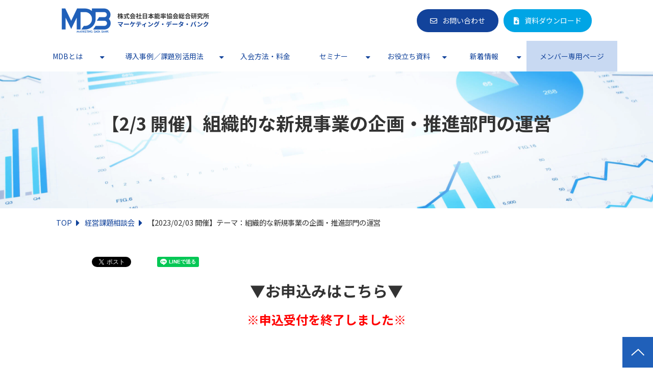

--- FILE ---
content_type: text/html; charset=utf-8
request_url: https://mdb-biz.jmar.co.jp/3022012
body_size: 17098
content:
<!DOCTYPE html><html lang="ja"><head><meta charSet="utf-8"/><meta name="viewport" content="width=device-width"/><meta property="og:locale" content="ja_JP"/><meta property="og:type" content="article"/><meta property="og:title" content="【2023/02/03 開催】テーマ：組織的な新規事業の企画・推進部門の運営"/><meta property="og:description" content="現在、多くの会社で新規事業創出に向けた取り組みが加速しています。一方で、新規事業を組織的に生み出す為の企画・推進部門を新たに立ち上げたが、「これまで本格的に新規事業創出に取り組んだことが無く、どの様な活動を行ったら良いのか分からない、新規事業を組織的に生み出す活動方法や、他社事例を知りたい」、というご相談が増えています。この様な背景を踏まえ、新規事業創造を組織的に行う為の制度やマネジメント手法に焦点を当てた経営課題相談会を開催いたします。"/><meta property="og:site_name" content="株式会社日本能率協会総合研究所"/><meta property="twitter:card" content="summary_large_image"/><meta property="twitter:title" content="【2023/02/03 開催】テーマ：組織的な新規事業の企画・推進部門の運営"/><meta property="twitter:description" content="現在、多くの会社で新規事業創出に向けた取り組みが加速しています。一方で、新規事業を組織的に生み出す為の企画・推進部門を新たに立ち上げたが、「これまで本格的に新規事業創出に取り組んだことが無く、どの様な活動を行ったら良いのか分からない、新規事業を組織的に生み出す活動方法や、他社事例を知りたい」、というご相談が増えています。この様な背景を踏まえ、新規事業創造を組織的に行う為の制度やマネジメント手法に焦点を当てた経営課題相談会を開催いたします。"/><meta property="og:image" content="https://ferret-one.akamaized.net/images/63e9ef6768b1bc159707b1a4/large.jpeg?utime=1676275560"/><meta property="twitter:image" content="https://ferret-one.akamaized.net/images/63e9ef6768b1bc159707b1a4/large.jpeg?utime=1676275560"/><title>【2023/02/03 開催】テーマ：組織的な新規事業の企画・推進部門の運営</title><meta name="description" content="現在、多くの会社で新規事業創出に向けた取り組みが加速しています。一方で、新規事業を組織的に生み出す為の企画・推進部門を新たに立ち上げたが、「これまで本格的に新規事業創出に取り組んだことが無く、どの様な活動を行ったら良いのか分からない、新規事業を組織的に生み出す活動方法や、他社事例を知りたい」、というご相談が増えています。この様な背景を踏まえ、新規事業創造を組織的に行う為の制度やマネジメント手法に焦点を当てた経営課題相談会を開催いたします。"/><link rel="canonical" href="https://mdb-biz.jmar.co.jp/3022012"/><meta property="og:url" content="https://mdb-biz.jmar.co.jp/3022012"/><link rel="shortcut icon" type="image/x-icon" href="https://ferret-one.akamaized.net/images/603dafb372de783344e165d2/original.png?utime=1614655411"/><link href="https://ferret-one.akamaized.net/cms/website/build_20251223154906/css/theme/cms/navi/style.css" rel="stylesheet"/><link href="https://ferret-one.akamaized.net/cms/website/build_20251223154906/css/theme/cms/fo-base.css" rel="stylesheet"/><link href="https://ferret-one.akamaized.net/cms/website/build_20251223154906/css/font-awesome.min.css" rel="stylesheet"/><style class="colors-class-list">.color-ff0000 { color: #ff0000 }
.color-ffffff { color: #ffffff }</style><link rel="preconnect" href="https://fonts.googleapis.com"/><link rel="preconnect" href="https://fonts.gstatic.com" crossorigin=""/><link rel="stylesheet" data-href="https://fonts.googleapis.com/css2?family=Noto+Sans+JP:wght@400;700&amp;display=swap" data-optimized-fonts="true"/><link href="/__/api/website/sites/c20122522668/base_designs/63f31518bc78e60032f18cf3/style" rel="stylesheet"/><link href="https://ferret-one.akamaized.net/cms/website/build_20251223154906/css/global.css" rel="stylesheet"/><link href="/__/custom_css/sites/c20122522668?utime=1768679847643" rel="stylesheet"/><link href="/__/custom_css/pages/63e9eea8d2b5ac0207e7d52f?utime=1768679847643" rel="stylesheet"/><link href="/__/custom_css/ctactions/60379fd1389f220bd63ff0dd?utime=1768679847643" rel="stylesheet"/><meta name="next-head-count" content="29"/><script data-nscript="beforeInteractive">(function(w,d,s,l,i){w[l]=w[l]||[];w[l].push({'gtm.start':
    new Date().getTime(),event:'gtm.js'});var f=d.getElementsByTagName(s)[0],
    j=d.createElement(s),dl=l!='dataLayer'?'&l='+l:'';j.async=true;j.src=
    '//www.googletagmanager.com/gtm.js?id='+i+dl;f.parentNode.insertBefore(j,f);
    })(window,document,'script','dataLayer','GTM-WVFF2KB');</script><link rel="preload" href="https://ferret-one.akamaized.net/cms/website/build_20251223154906/_next/static/css/3a2542541ae0a365.css" as="style"/><link rel="stylesheet" href="https://ferret-one.akamaized.net/cms/website/build_20251223154906/_next/static/css/3a2542541ae0a365.css" data-n-p=""/><link rel="preload" href="https://ferret-one.akamaized.net/cms/website/build_20251223154906/_next/static/css/86b167a98608df1a.css" as="style"/><link rel="stylesheet" href="https://ferret-one.akamaized.net/cms/website/build_20251223154906/_next/static/css/86b167a98608df1a.css" data-n-p=""/><noscript data-n-css=""></noscript><script defer="" nomodule="" src="https://ferret-one.akamaized.net/cms/website/build_20251223154906/_next/static/chunks/polyfills-c67a75d1b6f99dc8.js"></script><script src="https://ferret-one.akamaized.net/cms/website/build_20251223154906/javascripts/jquery-1.12.4.js" defer="" data-nscript="beforeInteractive"></script><script src="https://ferret-one.akamaized.net/cms/website/build_20251223154906/_next/static/chunks/webpack-a738e8c1c930f04e.js" defer=""></script><script src="https://ferret-one.akamaized.net/cms/website/build_20251223154906/_next/static/chunks/framework-79bce4a3a540b080.js" defer=""></script><script src="https://ferret-one.akamaized.net/cms/website/build_20251223154906/_next/static/chunks/main-f7336f9dc76502ff.js" defer=""></script><script src="https://ferret-one.akamaized.net/cms/website/build_20251223154906/_next/static/chunks/pages/_app-1c1efe28789e670d.js" defer=""></script><script src="https://ferret-one.akamaized.net/cms/website/build_20251223154906/_next/static/chunks/fec483df-e0f7afedb46a82ad.js" defer=""></script><script src="https://ferret-one.akamaized.net/cms/website/build_20251223154906/_next/static/chunks/1064-924f96e470c13a47.js" defer=""></script><script src="https://ferret-one.akamaized.net/cms/website/build_20251223154906/_next/static/chunks/1601-384935cec67d4297.js" defer=""></script><script src="https://ferret-one.akamaized.net/cms/website/build_20251223154906/_next/static/chunks/9257-a8076b1d1a5615f0.js" defer=""></script><script src="https://ferret-one.akamaized.net/cms/website/build_20251223154906/_next/static/chunks/131-01563986ccbef7bf.js" defer=""></script><script src="https://ferret-one.akamaized.net/cms/website/build_20251223154906/_next/static/chunks/6851-c311f6e494cfc678.js" defer=""></script><script src="https://ferret-one.akamaized.net/cms/website/build_20251223154906/_next/static/chunks/6915-fdceaa29a1ffee57.js" defer=""></script><script src="https://ferret-one.akamaized.net/cms/website/build_20251223154906/_next/static/chunks/7224-5cc81e69d876ceba.js" defer=""></script><script src="https://ferret-one.akamaized.net/cms/website/build_20251223154906/_next/static/chunks/7938-9b2941f070878cc5.js" defer=""></script><script src="https://ferret-one.akamaized.net/cms/website/build_20251223154906/_next/static/chunks/pages/website/%5BsiteName%5D/pages/%5BpageId%5D-03a6478296874f3a.js" defer=""></script><script src="https://ferret-one.akamaized.net/cms/website/build_20251223154906/_next/static/kz13Hgu_ifot1hNRU-nbp/_buildManifest.js" defer=""></script><script src="https://ferret-one.akamaized.net/cms/website/build_20251223154906/_next/static/kz13Hgu_ifot1hNRU-nbp/_ssgManifest.js" defer=""></script><link rel="stylesheet" href="https://fonts.googleapis.com/css2?family=Noto+Sans+JP:wght@400;700&display=swap"/></head><body id="page-custom-css-id"><div id="__next" data-reactroot=""><noscript><iframe title="gtm" src="https://www.googletagmanager.com/ns.html?id=GTM-WVFF2KB" height="0" width="0" style="display:none;visibility:hidden"></iframe></noscript><div id="page-show" page_title="【2023/02/03 開催】テーマ：組織的な新規事業の企画・推進部門の運営" form_page="false"></div><div id="page-analyse" data-id="63e9eea8d2b5ac0207e7d52f" style="display:none"></div><div class="navi-002-01 navi_base_custom bg_changeLast sp_icon two_row_sticky-navi__8HtZT"><header class="clearfix" role="banner" id="navigations" style="width:100%;box-sizing:border-box"><div class="inner"><div class="navigation-cont clearfix"><div class="logo"><div><a href="/"><img src="https://ferret-one.akamaized.net/images/603c9e38bc059f0af43462ff/original.png?utime=1614585400" alt="株式会社日本能率協会総合研究所" width="580" height="100"/></a></div></div><div class="cont"><div class="row row-1"><div class="col col-1 widthAuto_col" style="width:47%"></div><div class="col col-2 hd_2btn_col" style="width:53%"><div class="component component-1 btn_custom01 button"><div class="button-cont center"><a href="/contact" target="_self" data-hu-event="お問い合わせ" data-hu-actiontype="click" data-hu-label="ヘッダ" class="center size-s blue">お問い合わせ</a></div></div><div class="component component-2 btn_custom02 button"><div class="button-cont center"><a href="/1908906" target="_self" data-lp-cta="true" data-hu-event="資料請求" data-hu-actiontype="click" data-hu-label="ヘッダ" class="center size-s blue">資料ダウンロード</a></div></div></div></div></div></div><nav class="main-menu navigation-hide-border navigation-font-family pc styles_hide-border__StoOO" style="font-family:;height:;min-height:;padding:;margin:;border:;overflow:;justify-content:"><ul class="clearfix"><li class="level-01-trigger"><a href="/1851086">MDBとは</a><ul class="level-01-cont"><li class="level-02"><a href="/about">MDBとは</a></li><li class="level-02"><a href="/flow">情報コンサルティング</a></li><li class="level-02"><a href="/access_calendar">MDBライブラリ</a></li><li class="level-02"><a href="/digital">MDB Digital Search</a></li><li class="level-02"><a href="/source">主な情報源</a></li><li class="level-02"><a href="/reason">利用メリット</a></li><li class="level-02"><a href="/service">各種支援サービス</a></li></ul></li><li class="level-01-trigger"><a href="/case_study">導入事例／課題別活用法</a><ul class="level-01-cont"><li class="level-02"><a href="/case">導入事例</a></li><li class="level-02-trigger"><a href="/needs">課題別活用法</a><ul class="level-02-cont"><li class="level-03"><a href="/needs/newbusiness">新規事業のテーマ探索</a></li><li class="level-03"><a href="/needs/rd">技術の新たな用途探索</a></li><li class="level-03"><a href="/needs/planning">企画部門のリサーチ効率化</a></li></ul></li></ul></li><li class="level-01"><a href="/seido">入会方法・料金</a></li><li class="level-01-trigger"><a href="/2042399">セミナー</a><ul class="level-01-cont"><li class="level-02"><a href="/seminar">セミナー情報</a></li><li class="level-02"><a href="/kengakukai">MDBライブラリ見学会</a></li></ul></li><li class="level-01-trigger"><a href="/2065552">お役立ち資料</a><ul class="level-01-cont"><li class="level-02"><a href="/column">ブログ</a></li><li class="level-02"><a href="/contents">お役立ち資料</a></li><li class="level-02"><a href="/video">MDBサービス紹介動画</a></li></ul></li><li class="level-01-trigger"><a href="/news">新着情報</a><ul class="level-01-cont"><li class="level-02"><a href="/mdbradio">メディア出演</a></li></ul></li><li class="level-01"><a href="/member">メンバー専用ページ</a></li></ul></nav></div></header></div><div class="clearfix theme-fo-base v2-0" id="fo-base"><div class="main-visual sub-page" style="background-image:url(https://ferret-one.akamaized.net/images/60407ceb23dd694d84d563ae/original.jpeg?utime=1614839019);background-size:cover;background-position:bottom center;min-height:268px"><div class="overlay" style="opacity:0"></div><div class="clearfix main-visual-content"><div class="row row-1 mv_row"><div class="col col-1" style="width:100%"><div id="63e9eea8d2b5ac0207e7d52f-81b7ef803d5a1fc5a6dae02f" class="component component-1 hd_custom rich-heading heading rich-heading-align-center"><h1><span class="font-size-34px">【2/3 開催】</span>組織的な新規事業の企画・推進部門の運営<span class="font-size-32px  typesquare_tags"><br /></span></h1></div></div></div></div></div><div class="breadcrumbs"><ul class="clearfix"><li><a href="/index">TOP</a></li><li><a href="/keieikadai">経営課題相談会</a></li><li><span>【2023/02/03 開催】テーマ：組織的な新規事業の企画・推進部門の運営</span></li></ul></div><div class="wrapper clearfix none page-63e9eea8d2b5ac0207e7d52f"><div class="contents"><section class="content-element content-1" style="padding:0px 0px 0px 0px"><div class="inner"><div class="row row-1"><div class="col col-1"><div class="component component-1 social-button" style="padding:0px 0px 0px 0px"><ul style="text-align:left"><li style="display:inline-block;vertical-align:top;line-height:0;padding:10px 20px"><div class="fb-share-button" data-href="" data-layout="button"></div></li><li style="display:inline-block;vertical-align:top;line-height:0;padding:10px 20px" class="styles_twitter-button__9jALA"><a class="twitter-share-button" href="https://twitter.com/share" data-lang="ja" data-count="horizontal" data-url="">ツイート</a></li><li style="display:inline-block;vertical-align:top;line-height:0;padding:10px 20px"><div class="line-it-button" data-lang="ja" data-type="share-a" data-ver="3" data-url="" style="display:none"></div></li></ul></div><div class="component component-2 text text-align-center" style="overflow-wrap:break-word"><em class="strong font-size-30px">▼お</em><em class=" font-size-30px  strong">申込</em><em class="strong font-size-30px strong">みはこちら▼</em><br /></div><div class="component component-3 text text-align-center" style="overflow-wrap:break-word"><em class="font-size-24px strong color-ff0000">※申込受付を終了しました※</em></div></div></div></div></section><section class="content-element content-2" style="background-color:#FFFFFF"><div class="overlay-image" style="background:#FFFFFF;opacity:1"></div><div class="inner"><div class="row row-1" style="background-color:#FFFFFF"><div class="col col-1"><div class="component component-1 text text-align-left" style="padding:30px 0px 0px 0px;overflow-wrap:break-word"><span class="font-size-18px">現在、多くの会社で新規事業創出に向けた取り組みが加速しています。<br />一方で、期待通りに活動が進まない等のお悩みもよく見受けられます。特に、新規事業を組織的に生み出す為の企画・推進部門を新たに立ち上げたが、「これまで本格的に新規事業創出に取り組んだことが無く、どの様な活動を行ったら良いのか分からない、新規事業を組織的に生み出す活動方法や、他社事例を知りたい」、というご相談が増えています。<br /><br /> この様な背景を踏まえ、新規事業創造を組織的に行う為の制度やマネジメント手法に焦点を当てた経営課題相談会を開催いたします。<br />当テーマに関して取組豊富な経営コンサルタントから課題の解決にお役立ていただくべくアドバイスをさせていただきます。<br />ぜひこの機会にお役立ていただければ幸いです。</span><br /></div></div></div></div></section><section class="content-element content-3" style="background-color:#F9F9F9"><div class="inner"><div class="row row-1"><div class="col col-1" style="width:100%"><div id="63e9eea8d2b5ac0207e7d52f-35352e60aba31741f87abdd7" class="component component-1 hd_custom01 rich-heading heading rich-heading-align-center" style="padding:30px 0px 0px 0px"><h2>開催概要</h2></div></div></div><div class="row row-2"><div class="col col-1"><div class="component component-1 custom_table01 richtext" style="background-color:#FFFFFF"><div class="table-with-row-header">
<table border="1" cellpadding="1" cellspacing="1" style="width: 100%;">
	<tbody>
		<tr>
			<th class="align-center" scope="row"><span style="font-size:18px;">日時(各回1社)</span></th>
			<td style="">
			<p><span style="font-size:18px;">2023年 2月3日(金)</span></p>

			<p><span style="font-size:18px;">9:00～10:30　10:40～12:10　13:00～14:30　15:00～16:30</span></p>

			<p>&nbsp;</p>

			<p><span style="font-size:18px;">※ご希望参加日時を、第3希望までお寄せください。</span></p>

			<p><span style="font-size:18px;">※日程追加の予定はございません。ご了承ください。</span></p>
			</td>
		</tr>
		<tr>
			<th class="align-center" scope="row"><span style="font-size:18px;">会場</span></th>
			<td style="">
			<p><span style="font-size: 18px;">TeamsによるWeb会議</span></p>
			</td>
		</tr>
		<tr>
			<th class="align-center" scope="row"><span style="font-size:18px;">対象</span></th>
			<td style="">
			<p><span style="font-size:18px;">役員・部長クラスの経営マネジメント層の皆様や、経営企画部門、戦略部門、営業企画部門などを想定しておりますが、その他部門の皆様もお声がけください。</span></p>
			</td>
		</tr>
		<tr>
			<th class="align-center" scope="row"><span style="font-size:18px;">&nbsp;申込締切</span></th>
			<td style="">
			<p><span style="font-size:18px;">1月26日(木)18:00</span></p>

			<p><span style="font-size:18px;">※お申込みが多い場合は、抽選とさせていただきます。</span></p>
			</td>
		</tr>
		<tr>
			<th class="align-center" scope="row"><span style="font-size:18px;">抽選結果通知</span></th>
			<td style="">
			<p><span style="font-size:18px;">&nbsp;1月27日(金)</span></p>
			</td>
		</tr>
		<tr>
			<th class="align-center" scope="row"><span style="font-size:18px;">参加費用</span></th>
			<td style="">
			<p><span style="font-size:18px;">&nbsp;無料</span></p>
			</td>
		</tr>
		<tr>
			<th class="align-center" scope="row">
			<p><span style="font-size:18px;"><strong>担当</strong></span></p>

			<p><span style="font-size:18px;"><strong>コンサルタント</strong></span></p>
			</th>
			<td style="">
			<p><span style="font-size:18px;">株式会社日本能率協会コンサルティング</span></p>

			<p><span style="font-size:18px;">経営戦略センター　センター長<br>
			シニア・コンサルタント　栗栖　智宏　氏</span></p>

			<p>&nbsp;</p>

			<p><span style="font-size:18px;">※ご相談内容の専門性により担当が変更になる場合もございます</span></p>
			</td>
		</tr>
	</tbody>
</table>
</div>
</div></div></div><div class="row row-3"><div class="col col-1"><div class="component component-1 text text-align-center" style="overflow-wrap:break-word"><em class="strong font-size-30px">▼お</em><em class=" font-size-30px  strong">申込</em><em class="strong font-size-30px strong">みはこちら▼</em><br /></div><div class="component component-2 text text-align-center" style="overflow-wrap:break-word"><em class="font-size-24px strong color-ff0000">※申込受付を終了しました※</em></div></div></div></div></section><section class="content-element content-4"><div class="inner"><div class="row row-1"><div class="col col-1"><div id="63e9eea8d2b5ac0207e7d52f-9b96370d65b6a8b34773086b" class="component component-1 hd_custom02 rich-heading heading rich-heading-align-left"><h3>お問い合わせ</h3></div><div class="component component-2 text text-align-left" style="overflow-wrap:break-word">株式会社 日本能率協会総合研究所　マーケティング・データ・バンク<br />事務局　mdb_cc@jmar.co.jp</div></div></div><div class="row row-2"><div class="col col-1" style="width:100%"><div class="component component-1 social-button"><ul style="text-align:left"><li style="display:inline-block;vertical-align:top;line-height:0;padding:10px 20px"><div class="fb-share-button" data-href="" data-layout="button"></div></li><li style="display:inline-block;vertical-align:top;line-height:0;padding:10px 20px" class="styles_twitter-button__9jALA"><a class="twitter-share-button" href="https://twitter.com/share" data-lang="ja" data-count="horizontal" data-url="">ツイート</a></li><li style="display:inline-block;vertical-align:top;line-height:0;padding:10px 20px"><div class="line-it-button" data-lang="ja" data-type="share-a" data-ver="3" data-url="" style="display:none"></div></li></ul></div></div></div></div></section><section class="content-element content-5 cta_sec" style="background-image:url(https://ferret-one.akamaized.net/images/603d922972de782fb0e0b545/original.jpeg?utime=1614647849);background-size:cover;background-position:top center"><div class="inner"><div class="row row-1"><div class="col col-1"><div id="63e9eea8d2b5ac0207e7d52f-716899b9802eea98baab18f5" class="component component-1 hd_custom01 rich-heading heading rich-heading-align-center"><h2><span class="color-ffffff                                        ">ビジネスに必要なデータ収集で<br />お悩みの方は、お気軽にご相談ください</span></h2></div></div></div><div class="row row-2 cta_row"><div class="col col-1"><div class="cta-60379fd1389f220bd63ff0dd" id="cta-60379fd1389f220bd63ff0dd"><div class="component component-1 cta id-1c81d5225e25ecb68227636d"><div class="cta-row cta-row-0 cta_flex_row" style="background-color:#fff"><div class="cta-column cta-column-0"><div class="component cta-component-0 cta_tel_text text text-align-left cta-text" style="overflow-wrap:break-word">サービス内容に関するお問い合わせはこちら</div><div class="component cta-component-1 btn_custom_tel button cta-button"><div class="button-cont center"><a href="tel:0364356906" rel="noopener" target="_blank" data-lp-cta="true" data-hu-event="CTA" data-hu-actiontype="click" data-hu-label="下部CTA" class="center size-s blue" style="font-weight:bold">03-6435-6906</a></div></div></div></div><div class="cta-row cta-row-1 cta_btn_row" style="background-color:#fff"><div class="cta-column cta-column-0" style="width:45%"><div class="component cta-component-0 btn_custom01 button cta-button"><div class="button-cont center"><a href="/contact" target="_self" data-lp-cta="true" data-hu-event="お問い合わせ" data-hu-actiontype="click" data-hu-label="共通フッダー" class="center size-l blue" style="font-size:">お問い合わせ</a></div></div></div><div class="cta-column cta-column-1" style="width:45%"><div class="component cta-component-0 btn_custom02 button cta-button"><div class="button-cont center"><a href="/1908906" target="_self" data-lp-cta="true" data-hu-event="資料請求" data-hu-actiontype="click" data-hu-label="共通フッダー" class="center size-l orange" style="font-size:">資料ダウンロード</a></div></div></div></div><div class="cta-row cta-row-2 cta_textLink_row" style="background-color:#fff"><div class="cta-column cta-column-0"><div class="component cta-component-0 richtext cta-richtext"><p class="align-center"><span style="font-size:22px;">メンバー様のお問合せ（調査依頼・ライブラリ予約など）は<a data-hu-actiontype="click" data-hu-label="CTA" data-lp-cta="true" href="//mdb-biz.jmar.co.jp/member/order" target="_self">こちら</a></span></p>
</div></div></div></div></div></div></div></div></section></div></div><div class="foot ft_custom01"><div class="foot-cont"><div class="row row-1 ftLink_row"><div class="col col-1 info_col" style="width:30.727272727272727%"><div class="component component-1 ft_logo image resizeable-comp align-left" style="text-align:left"><a href="/index" target="_self"><img loading="lazy" id="" src="https://ferret-one.akamaized.net/resized_images/603d9bd3f3e0613e4dcb6920/original.png?utime=1614650323" alt="MDB 日本能率協会総合研究所" class="" style="width:290px;border-radius:0;max-width:100%" role="presentation"/></a></div></div><div class="col col-2 site_map_col" style="width:23%"><div class="component component-1 site_map_list list vertical none"><ul style="overflow-wrap:break-word"><li><a href="/about" target="_self">-MDBとは</a></li><li><a href="/flow" target="_self">-情報コンサルティングサービス</a></li><li><a href="/access_calendar" target="_self">-MDBライブラリ</a></li><li><a href="/digital" target="_self">-MDB Digital Search</a></li><li><a href="/service" target="_self">-各種支援サービス</a></li><li><a href="/reason" target="_self">-利用メリット</a></li><li><a href="/source" target="_self">-主な情報源</a></li></ul></div></div><div class="col col-3 site_map_col" style="width:23.090909090909093%"><div class="component component-1 site_map_list list vertical none"><ul style="overflow-wrap:break-word"><li><a href="/seido" target="_self">-入会方法・料金</a></li><li><a href="/case" target="_self">-導入事例</a></li><li><a href="/needs" target="_self">-課題別活用法</a></li><li><a href="/seminar" target="_self">-セミナー</a></li><li><a href="/kengakukai" target="_self">MDBライブラリ見学会</a></li><li><a href="/column" target="_self">-ブログ</a></li><li><a href="/contents" target="_self">-お役立ち資料</a></li></ul></div></div><div class="col col-4 site_map_col" style="width:23.18181818181818%"><div class="component component-1 site_map_list list vertical none"><ul style="overflow-wrap:break-word"><li><a href="/seido" target="_self">-メンバー専用ページ</a></li><li><a href="/news" target="_self">-新着情報</a></li><li><a href="/contact" target="_self">-お問い合わせ</a></li><li><a href="/1908906" target="_self">-資料ダウンロード</a></li><li><a href="/faq" target="_self">-よくあるご質問</a></li><li><a href="/company" target="_self">-会社概要</a></li><li><a href="/privacy" target="_self">-サイトポリシー</a></li></ul></div></div></div><div class="row row-2 page_top_row"><div class="col col-1"><div class="component component-1 image resizeable-comp align-right" style="text-align:right"><a href="#" target="_self"><img loading="lazy" id="" src="https://ferret-one.akamaized.net/images/603cb173bc059f0fdd34086f/original.png?utime=1614590323" alt="pagetop" class="" style="width:auto;border-radius:0;max-width:100%" height="60" width="60" role="presentation"/></a></div></div></div></div><div class="foot-copyright"><p>© 2025 JMA Research Institute Inc.</p></div></div></div></div><script id="__NEXT_DATA__" type="application/json">{"props":{"pageProps":{"page":{"_id":"63e9eea8d2b5ac0207e7d52f","name":"【2023/02/03 開催】テーマ：組織的な新規事業の企画・推進部門の運営","base_design_id":"63f31518bc78e60032f18cf3","sidebar_position":"none","path":"/3022012","meta":{"_id":"63e9eea8d2b5ac0207e7d59d","title":"【2023/02/03 開催】テーマ：組織的な新規事業の企画・推進部門の運営","description":"現在、多くの会社で新規事業創出に向けた取り組みが加速しています。一方で、新規事業を組織的に生み出す為の企画・推進部門を新たに立ち上げたが、「これまで本格的に新規事業創出に取り組んだことが無く、どの様な活動を行ったら良いのか分からない、新規事業を組織的に生み出す活動方法や、他社事例を知りたい」、というご相談が増えています。この様な背景を踏まえ、新規事業創造を組織的に行う為の制度やマネジメント手法に焦点を当てた経営課題相談会を開催いたします。"},"ogp":{"_id":"63e9eea8d2b5ac0207e7d59e","title":"【2023/02/03 開催】テーマ：組織的な新規事業の企画・推進部門の運営","description":"現在、多くの会社で新規事業創出に向けた取り組みが加速しています。一方で、新規事業を組織的に生み出す為の企画・推進部門を新たに立ち上げたが、「これまで本格的に新規事業創出に取り組んだことが無く、どの様な活動を行ったら良いのか分からない、新規事業を組織的に生み出す活動方法や、他社事例を知りたい」、というご相談が増えています。この様な背景を踏まえ、新規事業創造を組織的に行う為の制度やマネジメント手法に焦点を当てた経営課題相談会を開催いたします。","image_id":"63e9ef6768b1bc159707b1a4"},"no_index":false},"layoutElements":{"navi":{"_id":"6073d47431ebc10aa3a607b1","_type":"NaviElement","brand_title_font_weight_bold":true,"brand_title_color":"000000","use_brand_logo":true,"show_navi":true,"font_type":"","sass_str":".navi, .navi-001-01, .navi-002-01 {\n  /* sample */\n}\n","bg_color":null,"bg_image_id":null,"bg_position":null,"border_color":null,"border_width":null,"brand_title":null,"business_time":null,"created_at":"2017-02-28T09:58:05.503Z","fix_navi":true,"hide_border":true,"klass":"navi_base_custom bg_changeLast sp_icon","logo_id":"603c9e38bc059f0af43462ff","logo_link":"","margin_bottom":null,"margin_left":null,"margin_right":null,"margin_top":null,"no_bg_image":false,"old_style":false,"phone_number":null,"updated_at":"2022-07-12T09:30:51.773Z","brand_title_font_size":"medium","rows_count":"2","menu_items_count":"8","bg_repeat":null,"border_style":null,"rows":[{"_id":"58b549ad014c8e3ea10003fc","_type":"Row","sass_str":".row {\n  /* sample */\n}\n","background_src":null,"bg_color":null,"bg_image_id":null,"bg_position":null,"bg_repeat":null,"block_group":null,"border_color":null,"border_style":null,"border_width":null,"created_at":"2017-02-28T09:58:05.503Z","invisible":false,"klass":null,"margin_bottom":null,"margin_left":null,"margin_right":null,"margin_top":null,"mobile_reverse_order":false,"no_bg_image":false,"updated_at":"2021-02-25T13:02:16.883Z","columns":[{"_id":"58b549ad014c8e3ea10003fd","sass_str":".col {\n  /* sample */\n}\n","_type":"Column","background_src":null,"bg_color":null,"bg_image_id":null,"bg_position":null,"bg_repeat":null,"border_color":null,"border_style":null,"border_width":null,"created_at":"2017-02-28T09:58:05.503Z","klass":"widthAuto_col","margin_bottom":null,"margin_left":null,"margin_right":null,"margin_top":null,"no_bg_image":false,"updated_at":"2019-07-08T04:46:25.814Z","width_percent":47},{"_id":"58b549ad014c8e3ea10003fe","sass_str":".col {\n  /* sample */\n}\n","_type":"Column","background_src":null,"bg_color":null,"bg_image_id":null,"bg_position":null,"bg_repeat":null,"border_color":null,"border_style":null,"border_width":null,"created_at":"2017-02-28T09:58:05.503Z","klass":"hd_2btn_col","margin_bottom":null,"margin_left":null,"margin_right":null,"margin_top":null,"no_bg_image":false,"updated_at":"2021-02-25T13:02:16.883Z","width_percent":53,"components":[{"_id":"7403a9b09801f5ec3d0a8134","_type":"ButtonComponent","sass_str":".component.button {\n  /* sample */\n}\n","actiontype":"click","align":"left","background_src":null,"bg_color":"","bg_image_id":null,"bg_position":"","bg_repeat":null,"border_color":"","border_style":null,"border_width":null,"button_color":"blue","button_color_customize":null,"button_link":null,"button_position":"center","button_size":"small","button_text":"お問い合わせ","color":null,"component_control":null,"content":null,"created_at":"2019-08-23T09:15:08.857Z","event":"お問い合わせ","font_size":null,"font_weight":null,"invisible":false,"klass":"btn_custom01","label":"ヘッダ","lp_cta":false,"margin_bottom":null,"margin_left":null,"margin_right":null,"margin_top":null,"no_bg_image":false,"updated_at":"2021-02-25T13:02:16.883Z","link":{"_id":"63aa57c77fc2e42e68453e75","open_target":"_self","article_id":null,"blog_id":null,"download_link":null,"heading_component_id":null,"heading_element_id":null,"no_follow":false,"page_id":"609d90a5a6b10027e635eff1","title":"お問合せ","url":"/contact"}},{"_id":"740e4cd3c86b0b6d2d93f8b8","_type":"ButtonComponent","sass_str":".component.button {\n  /* sample */\n}\n","actiontype":"click","align":"left","background_src":null,"bg_color":"","bg_image_id":null,"bg_position":"","bg_repeat":null,"border_color":"","border_style":null,"border_width":null,"button_color":"blue","button_color_customize":null,"button_link":null,"button_position":"center","button_size":"small","button_text":"資料ダウンロード","color":null,"component_control":null,"content":null,"created_at":"2019-08-23T09:15:08.857Z","event":"資料請求","font_size":null,"font_weight":null,"invisible":false,"klass":"btn_custom02","label":"ヘッダ","lp_cta":true,"margin_bottom":null,"margin_left":null,"margin_right":null,"margin_top":null,"no_bg_image":false,"updated_at":"2021-02-25T13:02:16.883Z","link":{"_id":"63aa57c77fc2e42e68453e76","open_target":"_self","article_id":null,"blog_id":null,"download_link":null,"heading_component_id":null,"heading_element_id":null,"no_follow":false,"page_id":"6087c04402fc15073bf47e18","title":"資料請求","url":"/1908906"}}]}]}]},"header":{"_id":"63e9eea8d2b5ac0207e7d599","_type":"HeaderElement","bg_media_type":"image","bg_video_url":"","is_bg_video_mute_sound":true,"bg_video_fit_location":50,"bg_sp_image_position":"","bg_overlay_image_pattern":"bg_overlay_pattern_none","title_font_weight_bold":true,"title_color":"000000","sub_title_color":"000000","sass_str":".header, .main-visual {\n  /* sample */\n}\n","attachment_id":null,"attachment_ids":[],"background_image_ids":[],"bg_color":"","bg_image_id":"60407ceb23dd694d84d563ae","bg_position":"bottom center","bg_sp_image_id":null,"bg_texture_overlay_opacity":null,"border_color":null,"border_width":null,"created_at":"2016-01-25T07:23:59.115Z","is_bg_video_repeat":false,"klass":"sub-page","margin_bottom":null,"margin_left":null,"margin_right":null,"margin_top":null,"min_height":"268px","mobile_min_height":null,"no_bg_image":false,"old_style":false,"overlay_color":"","overlay_opacity":0,"show_header":null,"sub_title":null,"sub_title_font_weight_bold":false,"title":null,"updated_at":"2025-04-16T08:19:46.382Z","use_sp_image":false,"bg_video_fit":"iframe-wrapper","title_font_size":"medium","sub_title_font_size":"small","bg_repeat":"cover","bg_sp_image_repeat":null,"border_style":null,"rows":[{"_id":"56a5cd8f69702d02200f0500","_type":"Row","sass_str":".row {\n  /* sample */\n}\n","background_src":null,"bg_color":null,"bg_image_id":null,"bg_position":null,"bg_repeat":null,"block_group":null,"border_color":null,"border_style":null,"border_width":null,"created_at":"2023-02-13T08:02:48.304Z","invisible":false,"klass":"mv_row","margin_bottom":null,"margin_left":null,"margin_right":null,"margin_top":null,"mobile_reverse_order":false,"no_bg_image":false,"updated_at":"2025-04-16T08:19:46.382Z","columns":[{"_id":"56a5cd8f69702d0220110500","sass_str":".col {\n  /* sample */\n}\n","_type":"Column","background_src":null,"bg_color":null,"bg_image_id":null,"bg_position":null,"bg_repeat":null,"border_color":null,"border_style":null,"border_width":null,"created_at":"2023-02-13T08:02:48.304Z","klass":"","margin_bottom":null,"margin_left":null,"margin_right":null,"margin_top":null,"no_bg_image":false,"updated_at":"2025-04-16T08:19:46.382Z","width_percent":100,"components":[{"_id":"81b7ef803d5a1fc5a6dae02f","_type":"RichHeadingComponent","price_plan":"プラン","sass_str":".component.rich-heading {\n  /* sample */\n}\n","align":"left","background_src":null,"bg_color":"","bg_image_id":null,"bg_position":"","bg_repeat":null,"border_color":"","border_style":null,"border_width":null,"class_color":"","class_name":null,"component_control":null,"content":"\u003cspan class=\"font-size-34px\"\u003e【2/3 開催】\u003c/span\u003e組織的な新規事業の企画・推進部門の運営\u003cspan class=\"font-size-32px  typesquare_tags\"\u003e\n\u003c/span\u003e","created_at":"2023-02-13T08:02:48.304Z","element_id":null,"invisible":false,"klass":"hd_custom","margin_bottom":null,"margin_left":null,"margin_right":null,"margin_top":null,"no_bg_image":false,"price_plan_color":null,"rich_heading_type":"h1","text_position":"center","updated_at":"2023-02-13T08:02:48.304Z"}],"isShadowed":false,"lp_cta":false}],"mobile_css":{"_id":"652e6a34b8726c5855b7392d","updated_at":"2023-10-17T11:04:20.199Z","created_at":"2023-10-17T11:04:20.199Z","klass":"mv_row"},"isShadowed":false,"lp_cta":false}]},"footer":{"_id":"6073d47431ebc10aa3a607b0","_type":"FooterElement","template":"# %{{trademark}}\n","sass_str":".foot {\n  /* sample */\n}\n","bg_color":null,"bg_image_id":null,"bg_position":null,"border_color":null,"border_width":null,"copyright":"© 2025 JMA Research Institute Inc.","created_at":"2017-02-28T09:58:05.505Z","klass":"ft_custom01","margin_bottom":null,"margin_left":null,"margin_right":null,"margin_top":null,"no_bg_image":false,"trademark":null,"updated_at":"2024-04-30T06:58:44.808Z","bg_repeat":null,"border_style":null,"rows":[{"_id":"58b549ad014c8e3ea1000405","_type":"Row","sass_str":".row {\n  /* sample */\n}\n","background_src":null,"bg_color":null,"bg_image_id":null,"bg_position":null,"bg_repeat":null,"block_group":null,"border_color":null,"border_style":null,"border_width":null,"created_at":"2017-02-28T09:58:05.505Z","designpart_name":null,"invisible":false,"klass":"ftLink_row","margin_bottom":null,"margin_left":null,"margin_right":null,"margin_top":null,"mobile_reverse_order":false,"no_bg_image":false,"updated_at":"2021-02-25T13:02:16.880Z","lp_cta":false,"isShadowed":false,"columns":[{"_id":"352cc96fc791b4ee6d439678","sass_str":".col {\n  /* sample */\n}\n","_type":"Column","background_src":null,"bg_color":null,"bg_image_id":null,"bg_position":null,"bg_repeat":null,"border_color":null,"border_style":null,"border_width":null,"created_at":"2019-05-17T09:32:11.958Z","designpart_name":null,"klass":"info_col","margin_bottom":null,"margin_left":null,"margin_right":null,"margin_top":null,"no_bg_image":false,"updated_at":"2021-02-25T13:02:16.880Z","width_percent":30.727272727272727,"lp_cta":false,"isShadowed":false,"components":[{"_id":"5d06c9a5d1268a8b43966d3f","fullsize":false,"sass_str":".component.image {\n  /* sample */\n}\n","_type":"ImageComponent","actiontype":"click","align":"left","alt":"MDB 日本能率協会総合研究所","amana_attachment_id":null,"anchor_link":null,"attachment_id":"603c9e38bc059f0af43462ff","background_src":null,"bg_attachment_id":null,"bg_color":"","bg_image_id":null,"bg_position":"","bg_repeat":null,"border_color":"","border_radius":"0","border_style":null,"border_width":null,"component_control":null,"content":null,"created_at":"2019-05-17T09:32:11.958Z","default_image":null,"designpart_name":null,"event":"","height":"auto","image_type":"image/png","img_version":"original","invisible":false,"klass":"ft_logo","label":"","link_to_separate_window":false,"lp_cta":false,"margin_bottom":null,"margin_left":null,"margin_right":null,"margin_top":null,"no_bg_image":false,"pixta_attachment_id":null,"resized_image_content_type":null,"resized_image_file_name":null,"resized_image_file_size":null,"resized_image_fingerprint":null,"resized_image_id":"603d9bd3f3e0613e4dcb6920","resized_image_updated_at":null,"updated_at":"2021-02-25T13:02:16.880Z","width":290,"link":{"_id":"6407e7c9965ea23b23f9e965","open_target":"_self","article_id":null,"blog_id":null,"download_link":null,"heading_component_id":null,"heading_element_id":null,"no_follow":false,"page_id":"60379fc9389f220bd63fe2d6","title":"TOP","url":"/index"}}]},{"_id":"58b549ad014c8e3ea1000406","sass_str":".col {\n  /* sample */\n}\n","_type":"Column","background_src":null,"bg_color":null,"bg_image_id":null,"bg_position":null,"bg_repeat":null,"border_color":null,"border_style":null,"border_width":null,"created_at":"2017-02-28T09:58:05.505Z","designpart_name":null,"klass":"site_map_col","margin_bottom":null,"margin_left":null,"margin_right":null,"margin_top":null,"no_bg_image":false,"updated_at":"2021-02-25T13:02:16.880Z","width_percent":23,"lp_cta":false,"isShadowed":false,"components":[{"_id":"71af80bb599e8a11a3351b25","sass_str":".component.list {\n  /* sample */\n}\n","show_arrangement":true,"_type":"ListComponent","align":"left","arrangement":"vertical","background_src":null,"bg_color":null,"bg_image_id":null,"bg_position":null,"bg_repeat":null,"border_color":null,"border_style":null,"border_width":null,"color":null,"component_control":null,"content":null,"created_at":"2017-03-23T04:07:54.329Z","designpart_name":null,"klass":"site_map_list","list_style_type":"none","margin_bottom":null,"margin_left":null,"margin_right":null,"margin_top":null,"no_bg_image":false,"updated_at":"2021-02-25T13:02:16.880Z","links":[{"_id":"6407e7c9965ea23b23f9e949","open_target":"_self","article_id":null,"blog_id":null,"download_link":null,"heading_component_id":null,"heading_element_id":null,"no_follow":false,"page_id":"60379fc9389f220bd63fe3d8","title":"-MDBとは","url":"/about"},{"_id":"6407e7c9965ea23b23f9e94a","open_target":"_self","article_id":null,"blog_id":null,"download_link":null,"heading_component_id":null,"heading_element_id":null,"no_follow":false,"page_id":"603da6a172de7832a7e0e5f4","title":"-情報コンサルティングサービス","url":"/flow"},{"_id":"6407e7c9965ea23b23f9e94b","open_target":"_self","article_id":null,"blog_id":null,"download_link":null,"heading_component_id":null,"heading_element_id":null,"no_follow":false,"page_id":"603d97f372de782fb0e127ee","title":"-MDBライブラリ","url":"/access_calendar"},{"_id":"6407e7c9965ea23b23f9e94c","open_target":"_self","article_id":null,"blog_id":null,"download_link":null,"heading_component_id":null,"heading_element_id":null,"no_follow":false,"page_id":"6073c56431ebc10705a61d17","title":"-MDB Digital Search","url":"/digital"},{"_id":"6407e7c9965ea23b23f9e94d","open_target":"_self","article_id":null,"blog_id":null,"download_link":null,"heading_component_id":null,"heading_element_id":null,"no_follow":false,"page_id":"603da723bc059f407b350efe","title":"-各種支援サービス","url":"/service"},{"_id":"6407e7c9965ea23b23f9e94e","open_target":"_self","article_id":null,"blog_id":null,"download_link":null,"heading_component_id":null,"heading_element_id":null,"no_follow":false,"page_id":"60379fc9389f220bd63fe4c3","title":"-利用メリット","url":"/reason"},{"_id":"6407e7c9965ea23b23f9e94f","open_target":"_self","article_id":null,"blog_id":null,"download_link":null,"heading_component_id":null,"heading_element_id":null,"no_follow":false,"page_id":"603d9881f3e0613c37cbe5ca","title":"-主な情報源","url":"/source"}]}]},{"_id":"c193a33cce42ca9f04ba2cb9","sass_str":".col {\n  /* sample */\n}\n","_type":"Column","background_src":null,"bg_color":null,"bg_image_id":null,"bg_position":null,"bg_repeat":null,"border_color":null,"border_style":null,"border_width":null,"created_at":"2019-06-03T04:55:54.729Z","designpart_name":null,"klass":"site_map_col","margin_bottom":null,"margin_left":null,"margin_right":null,"margin_top":null,"no_bg_image":false,"updated_at":"2021-02-25T13:02:16.880Z","width_percent":23.090909090909093,"lp_cta":false,"isShadowed":false,"components":[{"_id":"90a241e7ec9def7cf0407d19","sass_str":".component.list {\n  /* sample */\n}\n","show_arrangement":true,"_type":"ListComponent","align":"left","arrangement":"vertical","background_src":null,"bg_color":"","bg_image_id":null,"bg_position":"","bg_repeat":null,"border_color":"","border_style":null,"border_width":null,"color":null,"component_control":null,"content":null,"created_at":"2019-06-03T04:55:54.729Z","designpart_name":null,"klass":"site_map_list","list_style_type":"none","margin_bottom":null,"margin_left":null,"margin_right":null,"margin_top":null,"no_bg_image":false,"updated_at":"2021-02-25T13:02:16.880Z","links":[{"_id":"6407e7c9965ea23b23f9e952","open_target":"_self","article_id":null,"blog_id":null,"download_link":null,"heading_component_id":null,"heading_element_id":null,"no_follow":false,"page_id":"603da6fff3e06140c6cba5c9","title":"-入会方法・料金","url":"/seido"},{"_id":"6407e7c9965ea23b23f9e953","open_target":"_self","article_id":null,"blog_id":null,"download_link":null,"heading_component_id":null,"heading_element_id":null,"no_follow":false,"page_id":"60379fc6389f220bd63fd924","title":"-導入事例","url":"/case"},{"_id":"6407e7c9965ea23b23f9e954","open_target":"_self","article_id":null,"blog_id":null,"download_link":null,"heading_component_id":null,"heading_element_id":null,"no_follow":false,"page_id":"6108b03f8d500a32c258ccbe","title":"-課題別活用法","url":"/needs"},{"_id":"6407e7c9965ea23b23f9e955","open_target":"_self","article_id":null,"blog_id":null,"download_link":null,"heading_component_id":null,"heading_element_id":null,"no_follow":false,"page_id":"60379fc8389f220bd63fe0b2","title":"-セミナー","url":"/seminar"},{"_id":"6407e7c9965ea23b23f9e956","open_target":"_self","page_id":"67c6b360ee6048c6705cd959","title":"MDBライブラリ見学会","url":"/kengakukai","no_follow":false},{"_id":"6407e7c9965ea23b23f9e957","open_target":"_self","article_id":null,"blog_id":"60379fb8389f220bd63fd735","download_link":null,"heading_component_id":null,"heading_element_id":null,"no_follow":false,"page_id":null,"title":"-ブログ","url":"/column"},{"_id":"6407e7c9965ea23b23f9e958","open_target":"_self","article_id":null,"blog_id":null,"download_link":null,"heading_component_id":null,"heading_element_id":null,"no_follow":false,"page_id":"618b48c0ed197532e7fb3cec","title":"-お役立ち資料","url":"/contents"}]}]},{"_id":"281ea0ad55e8a123a26e9808","sass_str":".col {\n  /* sample */\n}\n","_type":"Column","background_src":null,"bg_color":null,"bg_image_id":null,"bg_position":null,"bg_repeat":null,"border_color":null,"border_style":null,"border_width":null,"created_at":"2019-08-27T05:51:42.209Z","designpart_name":null,"klass":"site_map_col","margin_bottom":null,"margin_left":null,"margin_right":null,"margin_top":null,"no_bg_image":false,"updated_at":"2021-02-25T13:02:16.880Z","width_percent":23.18181818181818,"lp_cta":false,"isShadowed":false,"components":[{"_id":"204e35b0599cac8515c94dce","sass_str":".component.list {\n  /* sample */\n}\n","show_arrangement":true,"_type":"ListComponent","align":"left","arrangement":"vertical","background_src":null,"bg_color":"","bg_image_id":null,"bg_position":"","bg_repeat":null,"border_color":"","border_style":null,"border_width":null,"color":null,"component_control":null,"content":null,"created_at":"2019-08-27T05:48:06.068Z","designpart_name":null,"klass":"site_map_list","list_style_type":"none","margin_bottom":null,"margin_left":null,"margin_right":null,"margin_top":null,"no_bg_image":false,"updated_at":"2021-02-25T13:02:16.880Z","links":[{"_id":"6407e7c9965ea23b23f9e95b","open_target":"_self","article_id":null,"blog_id":null,"download_link":null,"heading_component_id":null,"heading_element_id":null,"no_follow":false,"page_id":"603da6fff3e06140c6cba5c9","title":"-メンバー専用ページ","url":"/seido"},{"_id":"6407e7c9965ea23b23f9e95c","open_target":"_self","article_id":null,"blog_id":null,"download_link":null,"heading_component_id":null,"heading_element_id":null,"no_follow":false,"page_id":"60379fc7389f220bd63fd9a3","title":"-新着情報","url":"/news"},{"_id":"6407e7c9965ea23b23f9e95d","open_target":"_self","article_id":null,"blog_id":null,"download_link":null,"heading_component_id":"","heading_element_id":null,"no_follow":false,"page_id":null,"title":"-お問い合わせ","url":"/contact"},{"_id":"6407e7c9965ea23b23f9e95e","open_target":"_self","article_id":null,"blog_id":null,"download_link":null,"heading_component_id":null,"heading_element_id":null,"no_follow":false,"page_id":"6087c04402fc15073bf47e18","title":"-資料ダウンロード","url":"/1908906"},{"_id":"6407e7c9965ea23b23f9e95f","open_target":"_self","article_id":null,"blog_id":null,"download_link":null,"heading_component_id":null,"heading_element_id":null,"no_follow":false,"page_id":"60379fc7389f220bd63fdb57","title":"-よくあるご質問","url":"/faq"},{"_id":"6407e7c9965ea23b23f9e960","open_target":"_self","article_id":null,"blog_id":null,"download_link":null,"heading_component_id":null,"heading_element_id":null,"no_follow":false,"page_id":"60379fc6389f220bd63fd82d","title":"-会社概要","url":"/company"},{"_id":"6407e7c9965ea23b23f9e961","open_target":"_self","article_id":null,"blog_id":null,"download_link":null,"heading_component_id":null,"heading_element_id":null,"no_follow":false,"page_id":"60379fc6389f220bd63fd8aa","title":"-サイトポリシー","url":"/privacy"}]}]}]},{"_id":"bbb47402abe47591d2e9d7a2","_type":"Row","sass_str":".row {\n  /* sample */\n}\n","background_src":null,"bg_color":null,"bg_image_id":null,"bg_position":null,"bg_repeat":null,"block_group":null,"border_color":null,"border_style":null,"border_width":null,"created_at":"2019-06-03T04:51:49.860Z","designpart_name":null,"invisible":false,"klass":"page_top_row","margin_bottom":null,"margin_left":null,"margin_right":null,"margin_top":null,"mobile_reverse_order":false,"no_bg_image":false,"updated_at":"2021-02-25T13:02:16.881Z","lp_cta":false,"isShadowed":false,"columns":[{"_id":"f186f0dabff1ded4d08bea51","sass_str":".col {\n  /* sample */\n}\n","_type":"Column","background_src":null,"bg_color":null,"bg_image_id":null,"bg_position":null,"bg_repeat":null,"border_color":null,"border_style":null,"border_width":null,"created_at":"2019-06-03T04:51:49.860Z","designpart_name":null,"klass":null,"margin_bottom":null,"margin_left":null,"margin_right":null,"margin_top":null,"no_bg_image":false,"updated_at":"2021-02-25T13:02:16.881Z","width_percent":null,"lp_cta":false,"isShadowed":false,"components":[{"_id":"30bb6281342bbb93605c80b6","fullsize":false,"sass_str":".component.image {\n  /* sample */\n}\n","_type":"ImageComponent","actiontype":"click","align":"right","alt":"pagetop","amana_attachment_id":null,"anchor_link":null,"attachment_id":"603cb173bc059f0fdd34086f","background_src":null,"bg_attachment_id":null,"bg_color":"","bg_image_id":null,"bg_position":"","bg_repeat":null,"border_color":"","border_radius":"0","border_style":null,"border_width":null,"component_control":null,"content":null,"created_at":"2019-06-03T04:51:49.860Z","default_image":null,"designpart_name":null,"event":"","height":"auto","image_type":"image/png","img_version":"original","invisible":false,"klass":"","label":"","link_to_separate_window":false,"lp_cta":false,"margin_bottom":null,"margin_left":null,"margin_right":null,"margin_top":null,"no_bg_image":false,"pixta_attachment_id":null,"resized_image_content_type":null,"resized_image_file_name":null,"resized_image_file_size":null,"resized_image_fingerprint":null,"resized_image_id":"6407e6d6288b0b427e3f86ad","resized_image_updated_at":null,"updated_at":"2021-02-25T13:02:16.881Z","width":"auto","link":{"_id":"6407e7c9965ea23b23f9e966","open_target":"_self","article_id":null,"blog_id":null,"download_link":null,"heading_component_id":"","heading_element_id":"","no_follow":false,"page_id":null,"title":null,"url":"#"}}]}]}]},"breadcrumb":{"_id":"63e9eea8d2b5ac0207e7d597","_type":"BreadcrumbElement","sass_str":".breadcrumbs {\n  /* sample */\n}\n","show_breadcrumb":true,"bg_color":null,"bg_image_id":null,"bg_position":null,"border_color":null,"border_width":null,"created_at":"2016-01-25T07:23:59.116Z","current_page_title":null,"klass":null,"margin_bottom":null,"margin_left":null,"margin_right":null,"margin_top":null,"no_bg_image":false,"updated_at":"2019-07-08T04:46:25.810Z","bg_repeat":null,"border_style":null}},"contentElements":[{"_id":"63e9eea8d2b5ac0207e7d590","_type":"ContentElement","bg_media_type":"image","bg_video_url":"","is_bg_video_mute_sound":true,"bg_video_fit_location":50,"bg_sp_image_position":"","bg_overlay_image_pattern":"bg_overlay_pattern_none","sass_str":".contents {\n  /* sample */\n}\n","background_image_ids":[],"bg_color":null,"bg_image_id":null,"bg_position":null,"bg_sp_image_id":null,"bg_texture_overlay_opacity":null,"block_component":null,"border_color":null,"border_width":null,"created_at":"2021-04-28T01:53:43.411Z","is_bg_video_repeat":false,"klass":null,"margin_bottom":null,"margin_left":null,"margin_right":null,"margin_top":0,"multi_backgrounds":null,"no_bg_image":false,"overlay_color":null,"overlay_opacity":null,"theme_block":null,"updated_at":"2025-04-16T08:19:46.377Z","use_sp_image":false,"invisible":false,"bg_video_fit":"iframe-wrapper","rows":[{"_id":"6a023f51dba1fb9baec2215a","_type":"Row","sass_str":".row {\n  /* sample */\n}\n","background_src":null,"bg_color":null,"bg_image_id":null,"bg_position":null,"block_group":null,"border_color":null,"border_width":null,"created_at":"2023-02-13T08:02:48.295Z","invisible":false,"klass":null,"margin_bottom":null,"margin_left":null,"margin_right":null,"margin_top":null,"mobile_reverse_order":false,"no_bg_image":false,"updated_at":"2025-04-16T08:19:46.377Z","columns":[{"_id":"ec36d96b5fd4b8278d4f993d","sass_str":".col {\n  /* sample */\n}\n","_type":"Column","background_src":null,"bg_color":null,"bg_image_id":null,"bg_position":null,"border_color":null,"border_width":null,"created_at":"2023-02-13T08:02:48.295Z","klass":null,"margin_bottom":null,"margin_left":null,"margin_right":null,"margin_top":null,"no_bg_image":false,"updated_at":"2025-04-16T08:19:46.377Z","width_percent":null,"components":[{"_id":"b5ac307c06744de240515687","_type":"SocialButtonComponent","sass_str":".component.social-button {\n  /* sample */\n}\n","align":"left","background_src":null,"bg_color":"","bg_image_id":null,"bg_position":"","bg_repeat":null,"border_color":"","border_style":null,"border_width":null,"component_control":null,"content":null,"created_at":"2023-02-13T08:02:48.295Z","display_pop":"horizontal","display_sort":"horizontal","invisible":false,"klass":"","margin_bottom":null,"margin_left":null,"margin_right":null,"margin_top":0,"no_bg_image":false,"service_types":["facebook_share","twitter_button","line_share"],"target_url":"current_page","updated_at":"2023-02-13T08:02:48.295Z"},{"_id":"4542610558c5804eb5655395","_type":"TextComponent","color":"black","sass_str":".component.text {\n  /* sample */\n}\n","align":"left","background_src":null,"bg_color":"","bg_image_id":null,"bg_position":"","bg_repeat":null,"border_color":"","border_style":null,"border_width":null,"class_color":"","class_name":null,"component_control":null,"content":"\u003cem class=\"strong font-size-30px\"\u003e▼お\u003c/em\u003e\u003cem class=\" font-size-30px  strong\"\u003e申込\u003c/em\u003e\u003cem class=\"strong font-size-30px strong\"\u003eみはこちら▼\u003c/em\u003e\n","created_at":"2023-02-13T08:02:48.295Z","invisible":false,"klass":"","margin_bottom":null,"margin_left":null,"margin_right":null,"margin_top":null,"markdown_html":"","mode":"rich_text","no_bg_image":false,"text_position":"center","updated_at":"2023-02-13T08:02:48.295Z","mobile_component":{"_id":"296e27dc69520d213262cb7e","_type":"TextComponent","color":"black","sass_str":".component.text {\n  /* sample */\n}\n","align":"left","background_src":null,"bg_color":"","bg_image_id":null,"bg_position":"","bg_repeat":null,"border_color":"","border_style":null,"border_width":null,"class_color":"","class_name":null,"component_control":null,"content":"\u003cem class=\"strong font-size-18px\"\u003e▼お\u003c/em\u003e\u003cem class=\" font-size-18px  strong\"\u003e申込\u003c/em\u003e\u003cem class=\"strong font-size-18px strong\"\u003eみはこちら▼\u003c/em\u003e\n","created_at":"2022-06-22T04:20:59.316Z","invisible":false,"klass":"","margin_bottom":null,"margin_left":null,"margin_right":null,"margin_top":null,"markdown_html":"","mode":"rich_text","no_bg_image":false,"text_position":"center","updated_at":"2022-06-22T04:20:59.316Z"}},{"_id":"5d4ac77dd4cc4f305cbcf157","_type":"TextComponent","color":"black","sass_str":".component.text {\n  /* sample */\n}\n","content":"\u003cem class=\"font-size-24px strong color-ff0000\"\u003e※申込受付を終了しました※\u003c/em\u003e","markdown_html":"","text_position":"center","invisible":false,"mode":"rich_text","class_color":" color-ff0000","no_bg_image":false,"align":"left","created_at":"2023-02-13T08:02:48.295Z","updated_at":"2023-02-13T08:02:48.295Z"}],"isShadowed":false,"lp_cta":false}],"mobile_css":{"_id":"64f0169bb8726c617234850f"},"isShadowed":false,"lp_cta":false}]},{"_id":"63e9eea8d2b5ac0207e7d591","_type":"ContentElement","bg_media_type":"image","bg_video_url":"","is_bg_video_mute_sound":true,"bg_video_fit_location":50,"bg_sp_image_position":"","bg_overlay_image_pattern":"bg_overlay_pattern_none","sass_str":".contents {\n  /* sample */\n}\n","background_image_ids":[],"bg_color":"FFFFFF","bg_image_id":null,"bg_position":null,"bg_sp_image_id":null,"bg_texture_overlay_opacity":null,"block_component":null,"border_color":"","border_width":null,"created_at":"2021-04-21T06:04:01.541Z","is_bg_video_repeat":false,"klass":null,"margin_bottom":null,"margin_left":null,"margin_right":null,"margin_top":null,"multi_backgrounds":null,"no_bg_image":false,"overlay_color":"FFFFFF","overlay_opacity":100,"theme_block":null,"updated_at":"2025-04-16T08:19:46.377Z","use_sp_image":false,"invisible":false,"bg_video_fit":"iframe-wrapper","rows":[{"_id":"827bb97dbf4751fe8c9d0375","_type":"Row","sass_str":".row {\n  /* sample */\n}\n","background_src":null,"bg_color":"FFFFFF","bg_image_id":null,"bg_position":null,"block_group":null,"border_color":null,"border_width":null,"created_at":"2023-02-13T08:02:48.296Z","invisible":false,"klass":null,"margin_bottom":null,"margin_left":null,"margin_right":null,"margin_top":null,"mobile_reverse_order":false,"no_bg_image":false,"updated_at":"2025-04-16T08:19:46.377Z","columns":[{"_id":"a2fb6bae2fda2077b37bb9d7","sass_str":".col {\n  /* sample */\n}\n","_type":"Column","background_src":null,"bg_color":null,"bg_image_id":null,"bg_position":null,"border_color":null,"border_width":null,"created_at":"2023-02-13T08:02:48.296Z","klass":null,"margin_bottom":null,"margin_left":null,"margin_right":null,"margin_top":null,"no_bg_image":false,"updated_at":"2025-04-16T08:19:46.377Z","width_percent":null,"components":[{"_id":"59c30e099872e1b1502fae64","_type":"TextComponent","color":"black","sass_str":".component.text {\n  /* sample */\n}\n","content":"\u003cspan class=\"font-size-18px\"\u003e現在、多くの会社で新規事業創出に向けた取り組みが加速しています。\n一方で、期待通りに活動が進まない等のお悩みもよく見受けられます。特に、新規事業を組織的に生み出す為の企画・推進部門を新たに立ち上げたが、「これまで本格的に新規事業創出に取り組んだことが無く、どの様な活動を行ったら良いのか分からない、新規事業を組織的に生み出す活動方法や、他社事例を知りたい」、というご相談が増えています。\n\n この様な背景を踏まえ、新規事業創造を組織的に行う為の制度やマネジメント手法に焦点を当てた経営課題相談会を開催いたします。\n当テーマに関して取組豊富な経営コンサルタントから課題の解決にお役立ていただくべくアドバイスをさせていただきます。\nぜひこの機会にお役立ていただければ幸いです。\u003c/span\u003e\n","markdown_html":"","text_position":"left","invisible":false,"mode":"rich_text","class_color":"","no_bg_image":false,"align":"left","created_at":"2023-02-13T08:02:48.296Z","updated_at":"2023-02-13T08:02:48.296Z","margin_top":30}],"isShadowed":false,"lp_cta":false}],"mobile_css":{"_id":"64f0169bb8726c6172348510"},"isShadowed":false,"lp_cta":false}]},{"_id":"63e9eea8d2b5ac0207e7d592","_type":"ContentElement","bg_media_type":"image","bg_video_url":"","is_bg_video_mute_sound":true,"bg_video_fit_location":50,"bg_sp_image_position":"","bg_overlay_image_pattern":"bg_overlay_pattern_none","sass_str":".contents {\n  /* sample */\n}\n","background_image_ids":[],"bg_color":"F9F9F9","bg_image_id":null,"bg_position":null,"bg_sp_image_id":null,"bg_texture_overlay_opacity":null,"block_component":null,"border_color":null,"border_width":null,"created_at":"2020-04-01T07:45:58.231Z","is_bg_video_repeat":false,"klass":null,"margin_bottom":null,"margin_left":null,"margin_right":null,"margin_top":null,"multi_backgrounds":null,"no_bg_image":false,"overlay_color":null,"overlay_opacity":null,"theme_block":null,"updated_at":"2025-04-16T08:19:46.378Z","use_sp_image":false,"invisible":false,"bg_video_fit":"iframe-wrapper","rows":[{"_id":"216c4eaca596d92d6e20cee3","_type":"Row","sass_str":".row {\n  /* sample */\n}\n","background_src":null,"bg_color":null,"bg_image_id":null,"bg_position":null,"block_group":null,"border_color":null,"border_width":null,"created_at":"2023-02-13T08:02:48.297Z","invisible":false,"klass":"","margin_bottom":null,"margin_left":null,"margin_right":null,"margin_top":null,"mobile_reverse_order":false,"no_bg_image":false,"updated_at":"2025-04-16T08:19:46.378Z","columns":[{"_id":"6bba0ca4f10ea86c10639605","sass_str":".col {\n  /* sample */\n}\n","_type":"Column","background_src":null,"bg_color":null,"bg_image_id":null,"bg_position":null,"border_color":null,"border_width":null,"created_at":"2023-02-13T08:02:48.297Z","klass":null,"margin_bottom":null,"margin_left":null,"margin_right":null,"margin_top":null,"no_bg_image":false,"updated_at":"2025-04-16T08:19:46.378Z","width_percent":100,"components":[{"_id":"35352e60aba31741f87abdd7","_type":"RichHeadingComponent","price_plan":"プラン","sass_str":".component.rich-heading {\n  /* sample */\n}\n","align":"left","background_src":null,"bg_color":"","bg_image_id":null,"bg_position":"","bg_repeat":null,"border_color":"","border_style":null,"border_width":null,"class_color":"","class_name":null,"component_control":null,"content":"開催概要","created_at":"2023-02-13T08:02:48.297Z","element_id":"","invisible":false,"klass":"hd_custom01","margin_bottom":null,"margin_left":null,"margin_right":null,"margin_top":30,"no_bg_image":false,"price_plan_color":null,"rich_heading_type":"h2","text_position":"center","updated_at":"2023-02-13T08:02:48.297Z","mobile_component":{"_id":"c108e6b192642142512e2900","_type":"RichHeadingComponent","price_plan":"プラン","sass_str":".component.rich-heading {\n  /* sample */\n}\n","align":"left","background_src":null,"bg_color":"","bg_image_id":null,"bg_position":"","bg_repeat":null,"border_color":"","border_style":null,"border_width":null,"class_color":"","class_name":null,"component_control":null,"content":"\u003cspan class=\"font-size-18px\"\u003e開催概要\u003c/span\u003e","created_at":"2022-06-22T04:20:59.319Z","element_id":"","invisible":false,"klass":"hd_custom01","margin_bottom":null,"margin_left":null,"margin_right":null,"margin_top":30,"no_bg_image":false,"price_plan_color":null,"rich_heading_type":"h2","text_position":"center","updated_at":"2022-06-22T04:20:59.319Z"}}],"isShadowed":false,"lp_cta":false}],"mobile_css":{"_id":"64f0169bb8726c6172348511","klass":""},"isShadowed":false,"lp_cta":false},{"_id":"571cb7be5b6888b1d68e5975","_type":"Row","sass_str":".row {\n  /* sample */\n}\n","background_src":null,"bg_color":null,"bg_image_id":null,"bg_position":null,"block_group":null,"border_color":null,"border_width":null,"created_at":"2023-02-13T08:02:48.297Z","invisible":false,"klass":null,"margin_bottom":null,"margin_left":null,"margin_right":null,"margin_top":null,"mobile_reverse_order":false,"no_bg_image":false,"updated_at":"2025-04-16T08:19:46.378Z","columns":[{"_id":"e6f7aacc16ae679d6d943547","sass_str":".col {\n  /* sample */\n}\n","_type":"Column","background_src":null,"bg_color":null,"bg_image_id":null,"bg_position":null,"border_color":null,"border_width":null,"created_at":"2023-02-13T08:02:48.297Z","klass":null,"margin_bottom":null,"margin_left":null,"margin_right":null,"margin_top":null,"no_bg_image":false,"updated_at":"2025-04-16T08:19:46.378Z","width_percent":null,"components":[{"_id":"dc3f540ee619f347f665db3d","_type":"RichTextComponent","color":"#000000","sass_str":".component.richtext {\n  /* sample */\n}\n","align":"left","background_src":null,"bg_color":"FFFFFF","bg_image_id":null,"bg_position":"","bg_repeat":null,"border_color":"","border_style":null,"border_width":null,"component_control":null,"content":"\u003cdiv class=\"table-with-row-header\"\u003e\n\u003ctable border=\"1\" cellpadding=\"1\" cellspacing=\"1\" style=\"width: 100%;\"\u003e\n\t\u003ctbody\u003e\n\t\t\u003ctr\u003e\n\t\t\t\u003cth class=\"align-center\" scope=\"row\"\u003e\u003cspan style=\"font-size:18px;\"\u003e日時(各回1社)\u003c/span\u003e\u003c/th\u003e\n\t\t\t\u003ctd style=\"\"\u003e\n\t\t\t\u003cp\u003e\u003cspan style=\"font-size:18px;\"\u003e2023年 2月3日(金)\u003c/span\u003e\u003c/p\u003e\n\n\t\t\t\u003cp\u003e\u003cspan style=\"font-size:18px;\"\u003e9:00～10:30　10:40～12:10　13:00～14:30　15:00～16:30\u003c/span\u003e\u003c/p\u003e\n\n\t\t\t\u003cp\u003e\u0026nbsp;\u003c/p\u003e\n\n\t\t\t\u003cp\u003e\u003cspan style=\"font-size:18px;\"\u003e※ご希望参加日時を、第3希望までお寄せください。\u003c/span\u003e\u003c/p\u003e\n\n\t\t\t\u003cp\u003e\u003cspan style=\"font-size:18px;\"\u003e※日程追加の予定はございません。ご了承ください。\u003c/span\u003e\u003c/p\u003e\n\t\t\t\u003c/td\u003e\n\t\t\u003c/tr\u003e\n\t\t\u003ctr\u003e\n\t\t\t\u003cth class=\"align-center\" scope=\"row\"\u003e\u003cspan style=\"font-size:18px;\"\u003e会場\u003c/span\u003e\u003c/th\u003e\n\t\t\t\u003ctd style=\"\"\u003e\n\t\t\t\u003cp\u003e\u003cspan style=\"font-size: 18px;\"\u003eTeamsによるWeb会議\u003c/span\u003e\u003c/p\u003e\n\t\t\t\u003c/td\u003e\n\t\t\u003c/tr\u003e\n\t\t\u003ctr\u003e\n\t\t\t\u003cth class=\"align-center\" scope=\"row\"\u003e\u003cspan style=\"font-size:18px;\"\u003e対象\u003c/span\u003e\u003c/th\u003e\n\t\t\t\u003ctd style=\"\"\u003e\n\t\t\t\u003cp\u003e\u003cspan style=\"font-size:18px;\"\u003e役員・部長クラスの経営マネジメント層の皆様や、経営企画部門、戦略部門、営業企画部門などを想定しておりますが、その他部門の皆様もお声がけください。\u003c/span\u003e\u003c/p\u003e\n\t\t\t\u003c/td\u003e\n\t\t\u003c/tr\u003e\n\t\t\u003ctr\u003e\n\t\t\t\u003cth class=\"align-center\" scope=\"row\"\u003e\u003cspan style=\"font-size:18px;\"\u003e\u0026nbsp;申込締切\u003c/span\u003e\u003c/th\u003e\n\t\t\t\u003ctd style=\"\"\u003e\n\t\t\t\u003cp\u003e\u003cspan style=\"font-size:18px;\"\u003e1月26日(木)18:00\u003c/span\u003e\u003c/p\u003e\n\n\t\t\t\u003cp\u003e\u003cspan style=\"font-size:18px;\"\u003e※お申込みが多い場合は、抽選とさせていただきます。\u003c/span\u003e\u003c/p\u003e\n\t\t\t\u003c/td\u003e\n\t\t\u003c/tr\u003e\n\t\t\u003ctr\u003e\n\t\t\t\u003cth class=\"align-center\" scope=\"row\"\u003e\u003cspan style=\"font-size:18px;\"\u003e抽選結果通知\u003c/span\u003e\u003c/th\u003e\n\t\t\t\u003ctd style=\"\"\u003e\n\t\t\t\u003cp\u003e\u003cspan style=\"font-size:18px;\"\u003e\u0026nbsp;1月27日(金)\u003c/span\u003e\u003c/p\u003e\n\t\t\t\u003c/td\u003e\n\t\t\u003c/tr\u003e\n\t\t\u003ctr\u003e\n\t\t\t\u003cth class=\"align-center\" scope=\"row\"\u003e\u003cspan style=\"font-size:18px;\"\u003e参加費用\u003c/span\u003e\u003c/th\u003e\n\t\t\t\u003ctd style=\"\"\u003e\n\t\t\t\u003cp\u003e\u003cspan style=\"font-size:18px;\"\u003e\u0026nbsp;無料\u003c/span\u003e\u003c/p\u003e\n\t\t\t\u003c/td\u003e\n\t\t\u003c/tr\u003e\n\t\t\u003ctr\u003e\n\t\t\t\u003cth class=\"align-center\" scope=\"row\"\u003e\n\t\t\t\u003cp\u003e\u003cspan style=\"font-size:18px;\"\u003e\u003cstrong\u003e担当\u003c/strong\u003e\u003c/span\u003e\u003c/p\u003e\n\n\t\t\t\u003cp\u003e\u003cspan style=\"font-size:18px;\"\u003e\u003cstrong\u003eコンサルタント\u003c/strong\u003e\u003c/span\u003e\u003c/p\u003e\n\t\t\t\u003c/th\u003e\n\t\t\t\u003ctd style=\"\"\u003e\n\t\t\t\u003cp\u003e\u003cspan style=\"font-size:18px;\"\u003e株式会社日本能率協会コンサルティング\u003c/span\u003e\u003c/p\u003e\n\n\t\t\t\u003cp\u003e\u003cspan style=\"font-size:18px;\"\u003e経営戦略センター　センター長\u003cbr\u003e\n\t\t\tシニア・コンサルタント　栗栖　智宏　氏\u003c/span\u003e\u003c/p\u003e\n\n\t\t\t\u003cp\u003e\u0026nbsp;\u003c/p\u003e\n\n\t\t\t\u003cp\u003e\u003cspan style=\"font-size:18px;\"\u003e※ご相談内容の専門性により担当が変更になる場合もございます\u003c/span\u003e\u003c/p\u003e\n\t\t\t\u003c/td\u003e\n\t\t\u003c/tr\u003e\n\t\u003c/tbody\u003e\n\u003c/table\u003e\n\u003c/div\u003e\n","created_at":"2023-02-13T08:02:48.297Z","invisible":false,"klass":"custom_table01","margin_bottom":null,"margin_left":null,"margin_right":null,"margin_top":null,"no_bg_image":false,"rich_text_component":null,"updated_at":"2023-02-13T08:02:48.297Z"}],"isShadowed":false,"lp_cta":false}],"mobile_css":{"_id":"64f0169bb8726c6172348512"},"isShadowed":false,"lp_cta":false},{"_id":"45336342fdfd60be82d008c4","_type":"Row","sass_str":".row {\n  /* sample */\n}\n","background_src":null,"bg_color":null,"bg_image_id":null,"bg_position":null,"block_group":null,"border_color":null,"border_width":null,"created_at":"2023-02-13T08:02:48.297Z","invisible":false,"klass":null,"margin_bottom":null,"margin_left":null,"margin_right":null,"margin_top":null,"mobile_reverse_order":false,"no_bg_image":false,"updated_at":"2025-04-16T08:19:46.378Z","columns":[{"_id":"445a62c2e9811e1e8addaa5d","sass_str":".col {\n  /* sample */\n}\n","_type":"Column","background_src":null,"bg_color":null,"bg_image_id":null,"bg_position":null,"border_color":null,"border_width":null,"created_at":"2023-02-13T08:02:48.297Z","klass":null,"margin_bottom":null,"margin_left":null,"margin_right":null,"margin_top":null,"no_bg_image":false,"updated_at":"2025-04-16T08:19:46.378Z","width_percent":null,"components":[{"_id":"eb258aa46849190878604af6","_type":"TextComponent","color":"black","sass_str":".component.text {\n  /* sample */\n}\n","align":"left","background_src":null,"bg_color":"","bg_image_id":null,"bg_position":"","bg_repeat":null,"border_color":"","border_style":null,"border_width":null,"class_color":"","class_name":null,"component_control":null,"content":"\u003cem class=\"strong font-size-30px\"\u003e▼お\u003c/em\u003e\u003cem class=\" font-size-30px  strong\"\u003e申込\u003c/em\u003e\u003cem class=\"strong font-size-30px strong\"\u003eみはこちら▼\u003c/em\u003e\n","created_at":"2023-02-13T08:02:48.297Z","invisible":false,"klass":"","margin_bottom":null,"margin_left":null,"margin_right":null,"margin_top":null,"markdown_html":"","mode":"rich_text","no_bg_image":false,"text_position":"center","updated_at":"2023-02-13T08:02:48.297Z","mobile_component":{"_id":"5766fac1f864c8c855e84544","_type":"TextComponent","color":"black","sass_str":".component.text {\n  /* sample */\n}\n","align":"left","background_src":null,"bg_color":"","bg_image_id":null,"bg_position":"","bg_repeat":null,"border_color":"","border_style":null,"border_width":null,"class_color":"","class_name":null,"component_control":null,"content":"\u003cem class=\"strong font-size-18px\"\u003e▼お\u003c/em\u003e\u003cem class=\" font-size-18px  strong\"\u003e申込\u003c/em\u003e\u003cem class=\"strong font-size-18px strong\"\u003eみはこちら▼\u003c/em\u003e\n","created_at":"2022-06-22T04:20:59.316Z","invisible":false,"klass":"","margin_bottom":null,"margin_left":null,"margin_right":null,"margin_top":null,"markdown_html":"","mode":"rich_text","no_bg_image":false,"text_position":"center","updated_at":"2022-06-22T04:20:59.316Z"}},{"_id":"68dfe02ba07c4886dbc7390a","_type":"TextComponent","color":"black","sass_str":".component.text {\n  /* sample */\n}\n","content":"\u003cem class=\"font-size-24px strong color-ff0000\"\u003e※申込受付を終了しました※\u003c/em\u003e","markdown_html":"","text_position":"center","invisible":false,"mode":"rich_text","class_color":" color-ff0000","no_bg_image":false,"align":"left","created_at":"2023-02-13T08:02:48.297Z","updated_at":"2023-02-13T08:02:48.297Z"}],"isShadowed":false,"lp_cta":false}],"mobile_css":{"_id":"64f0169bb8726c6172348513"},"isShadowed":false,"lp_cta":false}]},{"_id":"63e9eea8d2b5ac0207e7d593","_type":"ContentElement","bg_media_type":"image","bg_video_url":"","is_bg_video_mute_sound":true,"bg_video_fit_location":50,"bg_sp_image_position":"","bg_overlay_image_pattern":"bg_overlay_pattern_none","sass_str":".contents {\n  /* sample */\n}\n","background_image_ids":[],"bg_color":null,"bg_image_id":null,"bg_position":null,"bg_sp_image_id":null,"bg_texture_overlay_opacity":null,"block_component":null,"border_color":null,"border_width":null,"created_at":"2021-03-05T05:12:09.245Z","is_bg_video_repeat":false,"klass":null,"margin_bottom":null,"margin_left":null,"margin_right":null,"margin_top":null,"multi_backgrounds":null,"no_bg_image":false,"overlay_color":null,"overlay_opacity":null,"theme_block":null,"updated_at":"2025-04-16T08:19:46.379Z","use_sp_image":false,"invisible":false,"bg_video_fit":"iframe-wrapper","rows":[{"_id":"2a216ef6974a307f62cc823c","_type":"Row","sass_str":".row {\n  /* sample */\n}\n","background_src":null,"bg_color":null,"bg_image_id":null,"bg_position":null,"block_group":null,"border_color":null,"border_width":null,"created_at":"2023-02-13T08:02:48.299Z","invisible":false,"klass":null,"margin_bottom":null,"margin_left":null,"margin_right":null,"margin_top":null,"mobile_reverse_order":false,"no_bg_image":false,"updated_at":"2025-04-16T08:19:46.379Z","columns":[{"_id":"44102ade2399c361c0c8c185","sass_str":".col {\n  /* sample */\n}\n","_type":"Column","background_src":null,"bg_color":null,"bg_image_id":null,"bg_position":null,"border_color":null,"border_width":null,"created_at":"2023-02-13T08:02:48.299Z","klass":null,"margin_bottom":null,"margin_left":null,"margin_right":null,"margin_top":null,"no_bg_image":false,"updated_at":"2025-04-16T08:19:46.379Z","width_percent":null,"components":[{"_id":"9b96370d65b6a8b34773086b","_type":"RichHeadingComponent","price_plan":"プラン","sass_str":".component.rich-heading {\n  /* sample */\n}\n","align":"left","background_src":null,"bg_color":"","bg_image_id":null,"bg_position":"","bg_repeat":null,"border_color":"","border_style":null,"border_width":null,"class_color":"","class_name":null,"component_control":null,"content":"お問い合わせ","created_at":"2023-02-13T08:02:48.298Z","element_id":"","invisible":false,"klass":"hd_custom02","margin_bottom":null,"margin_left":null,"margin_right":null,"margin_top":null,"no_bg_image":false,"price_plan_color":null,"rich_heading_type":"h3","text_position":"left","updated_at":"2023-02-13T08:02:48.298Z"},{"_id":"dfce52712f27d870236f10e4","_type":"TextComponent","color":"black","sass_str":".component.text {\n  /* sample */\n}\n","align":"left","background_src":null,"bg_color":"","bg_image_id":null,"bg_position":"","bg_repeat":null,"border_color":"","border_style":null,"border_width":null,"class_color":"","class_name":null,"component_control":null,"content":"株式会社 日本能率協会総合研究所　マーケティング・データ・バンク\n事務局　mdb_cc@jmar.co.jp","created_at":"2023-02-13T08:02:48.299Z","invisible":false,"klass":"","margin_bottom":null,"margin_left":null,"margin_right":null,"margin_top":null,"markdown_html":"","mode":"rich_text","no_bg_image":false,"text_position":"left","updated_at":"2023-02-13T08:02:48.299Z"}],"isShadowed":false,"lp_cta":false}],"mobile_css":{"_id":"64f0169bb8726c6172348514"},"isShadowed":false,"lp_cta":false},{"_id":"a0e4987f0092ab2b3895f692","_type":"Row","sass_str":".row {\n  /* sample */\n}\n","background_src":null,"bg_color":null,"bg_image_id":null,"bg_position":null,"block_group":null,"border_color":null,"border_width":null,"created_at":"2023-02-13T08:02:48.299Z","invisible":false,"klass":null,"margin_bottom":null,"margin_left":null,"margin_right":null,"margin_top":null,"mobile_reverse_order":false,"no_bg_image":false,"updated_at":"2025-04-16T08:19:46.379Z","columns":[{"_id":"bb500531d0029c1534e88189","sass_str":".col {\n  /* sample */\n}\n","_type":"Column","background_src":null,"bg_color":null,"bg_image_id":null,"bg_position":null,"border_color":null,"border_width":null,"created_at":"2023-02-13T08:02:48.299Z","klass":null,"margin_bottom":null,"margin_left":null,"margin_right":null,"margin_top":null,"no_bg_image":false,"updated_at":"2025-04-16T08:19:46.379Z","width_percent":100,"components":[{"_id":"cfb596f1ada0dc8c46cd0bb4","_type":"SocialButtonComponent","sass_str":".component.social-button {\n  /* sample */\n}\n","align":"left","background_src":null,"bg_color":"","bg_image_id":null,"bg_position":"","bg_repeat":null,"border_color":"","border_style":null,"border_width":null,"component_control":null,"content":null,"created_at":"2023-02-13T08:02:48.299Z","display_pop":"horizontal","display_sort":"horizontal","invisible":false,"klass":"","margin_bottom":null,"margin_left":null,"margin_right":null,"margin_top":null,"no_bg_image":false,"service_types":["facebook_share","twitter_button","line_share"],"target_url":"current_page","updated_at":"2023-02-13T08:02:48.299Z"}],"isShadowed":false,"lp_cta":false}],"mobile_css":{"_id":"64f0169bb8726c6172348515"},"isShadowed":false,"lp_cta":false}]},{"_id":"63e9eea8d2b5ac0207e7d594","_type":"ContentElement","bg_media_type":"image","bg_video_url":"","is_bg_video_mute_sound":true,"bg_video_fit_location":50,"bg_sp_image_position":"","bg_overlay_image_pattern":"bg_overlay_pattern_none","sass_str":".contents {\n  /* sample */\n}\n","background_image_ids":[],"bg_color":null,"bg_image_id":"603d922972de782fb0e0b545","bg_position":"top center","bg_sp_image_id":null,"bg_texture_overlay_opacity":0,"block_component":null,"border_color":null,"border_width":null,"created_at":"2016-06-03T08:31:09.757Z","is_bg_video_repeat":false,"klass":"cta_sec","margin_bottom":null,"margin_left":null,"margin_right":null,"margin_top":null,"multi_backgrounds":null,"no_bg_image":false,"overlay_color":null,"overlay_opacity":null,"theme_block":null,"updated_at":"2025-04-16T08:19:46.380Z","use_sp_image":false,"invisible":false,"bg_video_fit":"iframe-wrapper","bg_repeat":"cover","bg_sp_image_repeat":null,"border_style":null,"rows":[{"_id":"399fc54dc181e4f972662ba4","_type":"Row","sass_str":".row {\n  /* sample */\n}\n","background_src":null,"bg_color":null,"bg_image_id":null,"bg_position":null,"bg_repeat":null,"block_group":null,"border_color":null,"border_style":null,"border_width":null,"created_at":"2023-02-13T08:02:48.300Z","invisible":false,"klass":null,"margin_bottom":null,"margin_left":null,"margin_right":null,"margin_top":null,"mobile_reverse_order":false,"no_bg_image":false,"updated_at":"2025-04-16T08:19:46.380Z","columns":[{"_id":"07b3df7c6253998cada1f435","sass_str":".col {\n  /* sample */\n}\n","_type":"Column","background_src":null,"bg_color":null,"bg_image_id":null,"bg_position":null,"bg_repeat":null,"border_color":null,"border_style":null,"border_width":null,"created_at":"2023-02-13T08:02:48.300Z","klass":null,"margin_bottom":null,"margin_left":null,"margin_right":null,"margin_top":null,"no_bg_image":false,"updated_at":"2025-04-16T08:19:46.380Z","width_percent":null,"components":[{"_id":"716899b9802eea98baab18f5","_type":"RichHeadingComponent","price_plan":"プラン","sass_str":".component.rich-heading {\n  /* sample */\n}\n","align":"left","background_src":null,"bg_color":"","bg_image_id":null,"bg_position":"","bg_repeat":null,"border_color":"","border_style":null,"border_width":null,"class_color":" color-ffffff","class_name":null,"component_control":null,"content":"\u003cspan class=\"color-ffffff                                        \"\u003eビジネスに必要なデータ収集で\nお悩みの方は、お気軽にご相談ください\u003c/span\u003e","created_at":"2023-02-13T08:02:48.300Z","element_id":"","invisible":false,"klass":"hd_custom01","margin_bottom":null,"margin_left":null,"margin_right":null,"margin_top":null,"no_bg_image":false,"price_plan_color":null,"rich_heading_type":"h2","text_position":"center","updated_at":"2023-02-13T08:02:48.300Z","mobile_component":{"_id":"a0c907c4199bdcba042d6231","_type":"RichHeadingComponent","price_plan":"プラン","sass_str":".component.rich-heading {\n  /* sample */\n}\n","align":"left","background_src":null,"bg_color":"","bg_image_id":null,"bg_position":"","bg_repeat":null,"border_color":"","border_style":null,"border_width":null,"class_color":" color-ffffff","class_name":null,"component_control":null,"content":"\u003cspan class=\"color-ffffff                 typesquare_tags\"\u003eビジネスに必要なデータ収集\nでお悩みの方は、\nお気軽にご相談ください\u003c/span\u003e","created_at":null,"element_id":null,"invisible":false,"klass":"hd_custom01","margin_bottom":null,"margin_left":null,"margin_right":null,"margin_top":null,"no_bg_image":false,"price_plan_color":null,"rich_heading_type":"h2","text_position":"center","updated_at":null}}],"isShadowed":false,"lp_cta":false}],"mobile_css":{"_id":"64f0169bb8726c6172348516"},"isShadowed":false,"lp_cta":false},{"_id":"cb3c3b6df2c9bf2785e66b58","_type":"Row","sass_str":".row {\n  /* sample */\n}\n","background_src":null,"bg_color":null,"bg_image_id":null,"bg_position":null,"bg_repeat":null,"block_group":null,"border_color":null,"border_style":null,"border_width":null,"created_at":"2023-02-13T08:02:48.300Z","invisible":false,"klass":"cta_row","margin_bottom":null,"margin_left":null,"margin_right":null,"margin_top":null,"mobile_reverse_order":false,"no_bg_image":false,"updated_at":"2025-04-16T08:19:46.380Z","columns":[{"_id":"4418e6d85923489d17aa992f","sass_str":".col {\n  /* sample */\n}\n","_type":"Column","background_src":null,"bg_color":null,"bg_image_id":null,"bg_position":null,"bg_repeat":null,"border_color":null,"border_style":null,"border_width":null,"created_at":"2023-02-13T08:02:48.300Z","klass":null,"margin_bottom":null,"margin_left":null,"margin_right":null,"margin_top":null,"no_bg_image":false,"updated_at":"2025-04-16T08:19:46.380Z","width_percent":null,"components":[{"_id":"1c81d5225e25ecb68227636d","_type":"CtaComponent","sass_str":".component.cta {\n  /* sample */\n}\n","align":"left","background_src":null,"bg_color":null,"bg_image_id":null,"bg_position":null,"bg_repeat":null,"border_color":null,"border_style":null,"border_width":null,"component_control":null,"content":null,"created_at":"2023-02-13T08:02:48.300Z","ctaction_id":"60379fd1389f220bd63ff0dd","klass":"","margin_bottom":null,"margin_left":null,"margin_right":null,"margin_top":null,"no_bg_image":false,"page_id":null,"updated_at":"2023-02-13T08:02:48.300Z"}],"isShadowed":false,"lp_cta":false}],"mobile_css":{"_id":"64f0169bb8726c6172348517","klass":"cta_row"},"isShadowed":false,"lp_cta":false}]}],"site":{"_id":"5fe55b5c232a4004e326aa76","name":"c20122522668","title":"株式会社日本能率協会総合研究所","public_powered_link":false,"theme":{"_id":"58b4cf57256aa667ab000000","color":"FFFFFF","name":"fo-base","display_name":"ferretOneBase","image_content_type":"image/png","image_file_size":"613048","image_fingerprint":"","status":true,"updated_at":"2020-11-05T01:49:34.534Z","created_at":"2017-02-28T01:16:07.730Z","is_sub_theme":false,"is_admin_theme":false,"theme_type":"","site_type_id":"undefined","description":""},"cms_ver":"v2-0","semantic_html":true,"use_theme_navi_css":true,"js_script_enable":false,"google_tagmanager_id":"GTM-WVFF2KB","show_top_breadcrumb":true,"favicon_id":"603dafb372de783344e165d2","webclip_id":null,"public_with_test_mode":false,"access_tracking":true,"rss_feed":"","domain":"mdb-biz.jmar.co.jp","google_webmaster_content":"UL63YxkUYktXCXoMr8nCvK0VePWBAvXTV7CebzNWH0Y","ogp_image_id":"604af3da253ddd46d214cb86","allow_sanitize":true,"cert":{"_id":"608921da99647c4a9e6662cd","status":"free_cert","use_sans":false,"current_domain":"mdb-biz.jmar.co.jp","expires_at":"2026-03-20T15:00:00.000Z","updated_at":"2025-12-21T17:47:13.027Z"},"ad_storage":false,"analytics_storage":false},"ctactions":[{"_id":"60379fd1389f220bd63ff0dd","cta_rows":[{"_id":"42db24831d3c5c0af3bb9751","sass_str":".cta-row  {\n  /* sample */\n}\n","bg_color":"fff","bg_image_id":null,"bg_position":null,"border_color":null,"border_width":null,"created_at":"2020-08-20T07:59:37.364Z","klass":"cta_flex_row","margin_bottom":null,"margin_left":null,"margin_right":null,"margin_top":null,"no_bg_image":false,"updated_at":"2020-08-20T07:59:37.364Z","cta_columns":[{"_id":"7613516693f526bdc8567787","sass_str":".cta-col {\n  /* sample */\n}\n","bg_color":null,"bg_image_id":null,"bg_position":null,"border_color":null,"border_width":null,"created_at":"2020-09-01T09:27:34.510Z","klass":"","margin_bottom":null,"margin_left":null,"margin_right":null,"margin_top":null,"no_bg_image":false,"updated_at":"2020-09-01T09:27:34.510Z","width_percent":null,"components":[{"_id":"e9070aa984728830c18c4fb2","_type":"CtaText","color":"#000000","sass_str":".component.cta-text {\n  /* sample */\n}\n","align":"left","background_src":null,"bg_color":null,"bg_image_id":null,"bg_position":null,"border_color":null,"border_width":null,"class_color":"","class_name":null,"component_control":null,"content":"サービス内容に関するお問い合わせはこちら","created_at":"2020-09-01T09:27:34.509Z","invisible":false,"klass":"cta_tel_text","margin_bottom":null,"margin_left":null,"margin_right":null,"margin_top":null,"markdown_html":null,"mode":"rich_text","no_bg_image":false,"text_position":"left","updated_at":"2020-09-01T09:27:34.509Z"},{"_id":"23697ddb1054ee7d30d1519b","_type":"CtaButton","sass_str":".component.cta-button {\n  /* sample */\n}\n","actiontype":"click","align":"left","background_src":null,"bg_color":null,"bg_image_id":null,"bg_position":null,"border_color":null,"border_width":null,"button_color":"blue","button_color_customize":null,"button_position":"center","button_size":"small","button_text":"03-6435-6906","color":null,"component_control":null,"content":null,"created_at":"2020-09-01T09:27:34.509Z","event":"CTA","font_size":null,"font_weight":"bold","invisible":false,"klass":"btn_custom_tel","label":"下部CTA","lp_cta":true,"margin_bottom":null,"margin_left":null,"margin_right":null,"margin_top":null,"no_bg_image":false,"updated_at":"2020-09-01T09:27:34.509Z","link":{"_id":"63aa578bcbf1dd52fc8138f3","open_target":"_blank","article_id":null,"blog_id":null,"download_link":"","heading_component_id":"","heading_element_id":"","no_follow":false,"page_id":null,"title":"","url":"tel:0364356906"}}]}]},{"_id":"5c3b6956b2009ce5fdb6793a","sass_str":".cta-row  {\n  /* sample */\n}\n","bg_color":"fff","bg_image_id":null,"bg_position":null,"bg_repeat":null,"border_color":null,"border_style":null,"border_width":null,"created_at":"2019-06-03T05:33:11.578Z","klass":"cta_btn_row","margin_bottom":null,"margin_left":null,"margin_right":null,"margin_top":null,"no_bg_image":false,"updated_at":"2019-06-03T05:33:11.578Z","cta_columns":[{"_id":"d44c456176677e4ca3b781bf","sass_str":".cta-col {\n  /* sample */\n}\n","bg_color":null,"bg_image_id":null,"bg_position":null,"bg_repeat":null,"border_color":null,"border_style":null,"border_width":null,"created_at":"2019-06-03T05:33:11.578Z","klass":"","margin_bottom":null,"margin_left":null,"margin_right":null,"margin_top":null,"no_bg_image":false,"updated_at":"2019-06-03T05:33:11.578Z","width_percent":50,"components":[{"_id":"2fbedc0f854ce77a5b0f847c","_type":"CtaButton","sass_str":".component.cta-button {\n  /* sample */\n}\n","actiontype":"click","align":"left","background_src":null,"bg_color":null,"bg_image_id":null,"bg_position":null,"bg_repeat":null,"border_color":null,"border_style":null,"border_width":null,"button_color":"blue","button_color_customize":null,"button_position":"center","button_size":"large","button_text":"お問い合わせ","color":null,"component_control":null,"content":null,"created_at":"2019-06-03T05:28:47.244Z","event":"お問い合わせ","font_size":"","font_weight":null,"invisible":false,"klass":"btn_custom01","label":"共通フッダー","lp_cta":true,"margin_bottom":null,"margin_left":null,"margin_right":null,"margin_top":null,"no_bg_image":false,"updated_at":"2019-06-03T05:28:47.244Z","link":{"_id":"63aa578bcbf1dd52fc8138f4","open_target":"_self","article_id":null,"blog_id":null,"download_link":null,"heading_component_id":null,"heading_element_id":null,"no_follow":false,"page_id":"609d90a5a6b10027e635eff1","title":"お問い合わせ","url":"/contact"}}]},{"_id":"5e00744ae1a1fa96b1e967ac","sass_str":".cta-col {\n  /* sample */\n}\n","bg_color":null,"bg_image_id":null,"bg_position":null,"bg_repeat":null,"border_color":null,"border_style":null,"border_width":null,"created_at":"2019-06-03T05:33:11.578Z","klass":null,"margin_bottom":null,"margin_left":null,"margin_right":null,"margin_top":null,"no_bg_image":false,"updated_at":"2019-06-03T05:33:11.578Z","width_percent":50,"components":[{"_id":"4700c678f253ad217481e181","_type":"CtaButton","sass_str":".component.cta-button {\n  /* sample */\n}\n","actiontype":"click","align":"left","background_src":null,"bg_color":null,"bg_image_id":null,"bg_position":null,"bg_repeat":null,"border_color":null,"border_style":null,"border_width":null,"button_color":"orange","button_color_customize":null,"button_position":"center","button_size":"large","button_text":"資料ダウンロード","color":null,"component_control":null,"content":null,"created_at":"2019-06-03T05:33:11.578Z","event":"資料請求","font_size":"","font_weight":null,"invisible":false,"klass":"btn_custom02","label":"共通フッダー","lp_cta":true,"margin_bottom":null,"margin_left":null,"margin_right":null,"margin_top":null,"no_bg_image":false,"updated_at":"2019-06-03T05:33:11.578Z","link":{"_id":"63aa578bcbf1dd52fc8138f5","open_target":"_self","article_id":null,"blog_id":null,"download_link":null,"heading_component_id":null,"heading_element_id":null,"no_follow":false,"page_id":"6087c04402fc15073bf47e18","title":"資料請求","url":"/1908906"}}]}]},{"_id":"e7dda12af21e147fdfdfca53","sass_str":".cta-row  {\n  /* sample */\n}\n","bg_color":"fff","bg_image_id":null,"bg_position":null,"border_color":null,"border_width":null,"created_at":"2021-03-19T09:34:32.989Z","klass":"cta_textLink_row","margin_bottom":null,"margin_left":null,"margin_right":null,"margin_top":null,"no_bg_image":false,"updated_at":"2021-04-28T07:57:15.901Z","cta_columns":[{"_id":"c8c69d34876b64b2cbe41622","sass_str":".cta-col {\n  /* sample */\n}\n","bg_color":null,"bg_image_id":null,"bg_position":null,"border_color":null,"border_width":null,"created_at":null,"klass":null,"margin_bottom":null,"margin_left":null,"margin_right":null,"margin_top":null,"no_bg_image":false,"updated_at":"2021-04-28T07:57:15.901Z","width_percent":null,"components":[{"_id":"86301cdef694003745a296bc","_type":"RichTextComponent","color":"#000000","sass_str":".component.richtext {\n  /* sample */\n}\n","align":"left","background_src":null,"bg_color":null,"bg_image_id":null,"bg_position":null,"border_color":null,"border_width":null,"component_control":null,"content":"\u003cp class=\"align-center\"\u003e\u003cspan style=\"font-size:22px;\"\u003eメンバー様のお問合せ（調査依頼・ライブラリ予約など）は\u003ca data-hu-actiontype=\"click\" data-hu-label=\"CTA\" data-lp-cta=\"true\" href=\"//mdb-biz.jmar.co.jp/member/order\" target=\"_self\"\u003eこちら\u003c/a\u003e\u003c/span\u003e\u003c/p\u003e\n","created_at":null,"invisible":false,"klass":null,"margin_bottom":null,"margin_left":null,"margin_right":null,"margin_top":null,"no_bg_image":false,"rich_text_component":null,"updated_at":"2021-04-28T07:57:15.901Z"}]}]}]}],"designpartNames":[],"colorList":{"color-ff0000":{"propertyName":"color","hexColor":"#ff0000"},"color-ffffff":{"propertyName":"color","hexColor":"#ffffff"}},"entryForms":[],"imageUrls":[{"_id":"603c9e38bc059f0af4346300","path":"images/603c9e38bc059f0af43462ff/original.png","upload_image_id":"603c9e38bc059f0af43462ff","updated_at":"2021-03-01T07:56:40.723Z","created_at":"2021-03-01T07:56:40.723Z","upload_image":{"image_original_width":580,"image_original_height":100}},{"_id":"603cb173bc059f0fdd340870","path":"images/603cb173bc059f0fdd34086f/original.png","upload_image_id":"603cb173bc059f0fdd34086f","updated_at":"2021-03-01T09:18:43.182Z","created_at":"2021-03-01T09:18:43.182Z","upload_image":{"image_original_width":60,"image_original_height":60}},{"_id":"603d922972de782fb0e0b546","path":"images/603d922972de782fb0e0b545/original.jpeg","upload_image_id":"603d922972de782fb0e0b545","updated_at":"2021-03-02T01:17:29.682Z","created_at":"2021-03-02T01:17:29.682Z","upload_image":{"image_original_width":2880,"image_original_height":1220}},{"_id":"603dafb372de783344e165d3","path":"images/603dafb372de783344e165d2/original.png","upload_image_id":"603dafb372de783344e165d2","updated_at":"2021-03-02T03:23:31.184Z","created_at":"2021-03-02T03:23:31.184Z","upload_image":{"image_original_width":180,"image_original_height":180}},{"_id":"60407ceb23dd694d84d563af","path":"images/60407ceb23dd694d84d563ae/original.jpeg","upload_image_id":"60407ceb23dd694d84d563ae","updated_at":"2021-03-04T06:23:39.076Z","created_at":"2021-03-04T06:23:39.076Z","upload_image":{"image_original_width":2880,"image_original_height":680}},{"_id":"604af3da253ddd46d214cb87","path":"images/604af3da253ddd46d214cb86/original.png","upload_image_id":"604af3da253ddd46d214cb86","updated_at":"2021-03-12T04:53:46.586Z","created_at":"2021-03-12T04:53:46.580Z","upload_image":{"image_original_width":1200,"image_original_height":630}},{"_id":"63e9ef6768b1bc159707b1a5","path":"images/63e9ef6768b1bc159707b1a4/original.jpeg","upload_image_id":"63e9ef6768b1bc159707b1a4","updated_at":"2023-02-13T08:06:00.121Z","created_at":"2023-02-13T08:05:59.952Z","upload_image":{"image_original_width":1920,"image_original_height":1080}},{"_id":"603d9bd3f3e0613e4dcb6920","path":"resized_images/603d9bd3f3e0613e4dcb6920/original.png","updated_at":"2021-03-02T01:58:43.650Z","created_at":"2021-03-02T01:58:43.650Z"}],"breadcrumbItems":[{"name":"TOP","path":"/index"},{"name":"経営課題相談会","path":"/keieikadai"},{"name":"【2023/02/03 開催】テーマ：組織的な新規事業の企画・推進部門の運営"}],"globalNaviTree":{"6054359df58363406955ede5":{"item":{"parent_id":null,"path":"/1851086","name":"MDBとは"},"children":["60379fce389f220bd63ff0a3","603da6a172de7832a7e0e66f","603d97f372de782fb0e127ef","6073c56531ebc10705a61dd2","603d9881f3e0613c37cbe5cb","60379fce389f220bd63ff0a4","603da723bc059f407b350f79"]},"6406f9e8965ea20ccefab4d0":{"item":{"parent_id":null,"path":"/case_study","name":"導入事例／課題別活用法"},"children":["60379fce389f220bd63ff0a5","6108b03f8d500a32c258ccde"]},"603da700f3e06140c6cba644":{"item":{"parent_id":null,"path":"/seido","name":"入会方法・料金"},"children":[]},"6102475b9304860532e909b1":{"item":{"parent_id":null,"path":"/2042399","name":"セミナー"},"children":["60379fcf389f220bd63ff0ab","67c6b361ee6048c6705cda16"]},"611c7dd65231620048d85888":{"item":{"parent_id":null,"path":"/2065552","name":"お役立ち資料"},"children":["60379fcf389f220bd63ff0aa","618b48c0ed197532e7fb3d47","66befc957b93a633138991a7"]},"60379fcf389f220bd63ff0b1":{"item":{"path":"/news","name":"新着情報"},"children":["68df1abdfc9f93191b2590a3"]},"636b62a59c25db152ef4eac1":{"item":{"parent_id":null,"path":"/member","name":"メンバー専用ページ"},"children":[]},"60379fce389f220bd63ff0a3":{"item":{"parent_id":"6054359df58363406955ede5","path":"/about","name":"MDBとは"},"children":[]},"603da6a172de7832a7e0e66f":{"item":{"parent_id":"6054359df58363406955ede5","path":"/flow","name":"情報コンサルティング"},"children":[]},"603d97f372de782fb0e127ef":{"item":{"parent_id":"6054359df58363406955ede5","path":"/access_calendar","name":"MDBライブラリ"},"children":[]},"6073c56531ebc10705a61dd2":{"item":{"parent_id":"6054359df58363406955ede5","path":"/digital","name":"MDB Digital Search"},"children":[]},"603d9881f3e0613c37cbe5cb":{"item":{"parent_id":"6054359df58363406955ede5","path":"/source","name":"主な情報源"},"children":[]},"60379fce389f220bd63ff0a4":{"item":{"parent_id":"6054359df58363406955ede5","path":"/reason","name":"利用メリット"},"children":[]},"603da723bc059f407b350f79":{"item":{"parent_id":"6054359df58363406955ede5","path":"/service","name":"各種支援サービス"},"children":[]},"60379fce389f220bd63ff0a5":{"item":{"parent_id":"6406f9e8965ea20ccefab4d0","path":"/case","name":"導入事例"},"children":[]},"6108b03f8d500a32c258ccde":{"item":{"parent_id":"6406f9e8965ea20ccefab4d0","path":"/needs","name":"課題別活用法"},"children":["60c16f1e5d5b74341e70bc77","60c3334f5a950012e4c82e5a","60cd7149b7e62d0519c7c78b"]},"60c16f1e5d5b74341e70bc77":{"item":{"parent_id":"6108b03f8d500a32c258ccde","path":"/needs/newbusiness","name":"新規事業のテーマ探索"},"children":[]},"60c3334f5a950012e4c82e5a":{"item":{"parent_id":"6108b03f8d500a32c258ccde","path":"/needs/rd","name":"技術の新たな用途探索"},"children":[]},"60cd7149b7e62d0519c7c78b":{"item":{"parent_id":"6108b03f8d500a32c258ccde","path":"/needs/planning","name":"企画部門のリサーチ効率化"},"children":[]},"60379fcf389f220bd63ff0ab":{"item":{"parent_id":"6102475b9304860532e909b1","path":"/seminar","name":"セミナー情報"},"children":[]},"67c6b361ee6048c6705cda16":{"item":{"parent_id":"6102475b9304860532e909b1","path":"/kengakukai","name":"MDBライブラリ見学会"},"children":[]},"60379fcf389f220bd63ff0aa":{"item":{"parent_id":"611c7dd65231620048d85888","path":"/column","name":"ブログ"},"children":[]},"618b48c0ed197532e7fb3d47":{"item":{"parent_id":"611c7dd65231620048d85888","path":"/contents","name":"お役立ち資料"},"children":[]},"66befc957b93a633138991a7":{"item":{"parent_id":"611c7dd65231620048d85888","path":"/video","name":"MDBサービス紹介動画"},"children":[]},"68df1abdfc9f93191b2590a3":{"item":{"parent_id":"60379fcf389f220bd63ff0b1","path":"/mdbradio","name":"メディア出演"},"children":[]}},"inUsingThirdParties":{"googleAd":false,"hatena":false,"facebook":true,"twitter":true,"line":true,"pocket":false},"includesCarousel":false,"includesForm":false,"canonicalUrl":"https://mdb-biz.jmar.co.jp/3022012","linkUrls":[{"id":"60379fc6389f220bd63fd82d","url":"/company"},{"id":"60379fc6389f220bd63fd8aa","url":"/privacy"},{"id":"60379fc6389f220bd63fd924","url":"/case"},{"id":"60379fc7389f220bd63fd9a3","url":"/news"},{"id":"60379fc7389f220bd63fdb57","url":"/faq"},{"id":"60379fc8389f220bd63fe0b2","url":"/seminar"},{"id":"60379fc9389f220bd63fe2d6","url":"/index"},{"id":"60379fc9389f220bd63fe3d8","url":"/about"},{"id":"60379fc9389f220bd63fe4c3","url":"/reason"},{"id":"603d97f372de782fb0e127ee","url":"/access_calendar"},{"id":"603d9881f3e0613c37cbe5ca","url":"/source"},{"id":"603da6a172de7832a7e0e5f4","url":"/flow"},{"id":"603da6fff3e06140c6cba5c9","url":"/seido"},{"id":"603da723bc059f407b350efe","url":"/service"},{"id":"6073c56431ebc10705a61d17","url":"/digital"},{"id":"6087c04402fc15073bf47e18","url":"/1908906"},{"id":"609d90a5a6b10027e635eff1","url":"/contact"},{"id":"6108b03f8d500a32c258ccbe","url":"/needs"},{"id":"618b48c0ed197532e7fb3cec","url":"/contents"},{"id":"67c6b360ee6048c6705cd959","url":"/kengakukai"},{"id":"60379fb8389f220bd63fd735","url":"/column"},{"id":"6087c04402fc15073bf47e18","url":"/1908906"},{"id":"609d90a5a6b10027e635eff1","url":"/contact"}],"subThemeColor":"","wovn":{"locale":"","token":"","languageCodes":[],"enable":false,"methodType":""},"scheme":"https","isPreview":false,"isMobileUA":false,"serverSideRenderedAt":1768679847643,"experimentalFeatures":[],"baseDesignFonts":["Noto Sans JP"],"designpartsEnabled":true,"jQueryEnabled":true,"singleNavCtaEnabled":true,"popupEnabled":true,"contentsTable":{"_id":"603d98e6bc059f3ee833f9c9","title":"目次","heading_tags":["h2","h3","h4","h5"],"use_numbering":true,"use_indent":true,"use_smooth_scroll":true,"blog_id":"60379fb8389f220bd63fd735","updated_at":"2021-03-02T01:46:14.937Z","created_at":"2021-03-02T01:46:14.937Z"},"singleNavDesign":null},"__N_SSP":true},"page":"/website/[siteName]/pages/[pageId]","query":{"siteName":"c20122522668","pageId":"63e9eea8d2b5ac0207e7d52f"},"buildId":"kz13Hgu_ifot1hNRU-nbp","assetPrefix":"https://ferret-one.akamaized.net/cms/website/build_20251223154906","runtimeConfig":{"envName":"production"},"isFallback":false,"gssp":true,"customServer":true,"scriptLoader":[]}</script></body></html>

--- FILE ---
content_type: text/html; charset=utf-8
request_url: https://mdb-biz.jmar.co.jp/__/embeds/popup?url=https%3A%2F%2Fmdb-biz.jmar.co.jp%2F3022012&isMobile=false&isInternalSite=true
body_size: 682
content:
<!DOCTYPE html><html lang="ja"><head><meta charSet="utf-8"/><meta name="viewport" content="width=device-width"/><meta name="robots" content="noindex, indexifembedded"/><meta name="next-head-count" content="3"/><link rel="preload" href="https://ferret-one.akamaized.net/cms/website/build_20251223154906/_next/static/css/6560e156e3ba18da.css" as="style"/><link rel="stylesheet" href="https://ferret-one.akamaized.net/cms/website/build_20251223154906/_next/static/css/6560e156e3ba18da.css" data-n-p=""/><noscript data-n-css=""></noscript><script defer="" nomodule="" src="https://ferret-one.akamaized.net/cms/website/build_20251223154906/_next/static/chunks/polyfills-c67a75d1b6f99dc8.js"></script><script src="https://ferret-one.akamaized.net/cms/website/build_20251223154906/_next/static/chunks/webpack-a738e8c1c930f04e.js" defer=""></script><script src="https://ferret-one.akamaized.net/cms/website/build_20251223154906/_next/static/chunks/framework-79bce4a3a540b080.js" defer=""></script><script src="https://ferret-one.akamaized.net/cms/website/build_20251223154906/_next/static/chunks/main-f7336f9dc76502ff.js" defer=""></script><script src="https://ferret-one.akamaized.net/cms/website/build_20251223154906/_next/static/chunks/pages/_app-1c1efe28789e670d.js" defer=""></script><script src="https://ferret-one.akamaized.net/cms/website/build_20251223154906/_next/static/chunks/pages/website/%5BsiteName%5D/embeds/popup-462b81b1c34134e2.js" defer=""></script><script src="https://ferret-one.akamaized.net/cms/website/build_20251223154906/_next/static/kz13Hgu_ifot1hNRU-nbp/_buildManifest.js" defer=""></script><script src="https://ferret-one.akamaized.net/cms/website/build_20251223154906/_next/static/kz13Hgu_ifot1hNRU-nbp/_ssgManifest.js" defer=""></script></head><body id="page-custom-css-id"><div id="__next" data-reactroot=""><body></body></div><script id="__NEXT_DATA__" type="application/json">{"props":{"pageProps":{"siteName":"c20122522668"},"__N_SSP":true},"page":"/website/[siteName]/embeds/popup","query":{"url":"https://mdb-biz.jmar.co.jp/3022012","isMobile":"false","isInternalSite":"true","siteName":"c20122522668"},"buildId":"kz13Hgu_ifot1hNRU-nbp","assetPrefix":"https://ferret-one.akamaized.net/cms/website/build_20251223154906","runtimeConfig":{"envName":"production"},"isFallback":false,"gssp":true,"customServer":true,"scriptLoader":[]}</script></body></html>

--- FILE ---
content_type: text/css; charset=utf-8
request_url: https://mdb-biz.jmar.co.jp/__/api/website/sites/c20122522668/base_designs/63f31518bc78e60032f18cf3/style
body_size: 482
content:

    :root {
      --fo-main-color:rgba(18, 67, 155, 1);--fo-sub-color:rgba(228, 235, 243, 1);--fo-accent-color:rgba(0, 165, 229, 1);--fo-background-color1:rgba(255, 255, 255, 1);--fo-background-color2:rgba(242, 249, 252, 1);--fo-shadow-color:rgba(0, 0, 0, 0.16);--fo-h1-font-size-pc:46px;--fo-h2-font-size-pc:36px;--fo-h3-font-size-pc:30px;--fo-h4-font-size-pc:26px;--fo-h5-font-size-pc:22px;--fo-h1-font-size-sp:28px;--fo-h2-font-size-sp:26px;--fo-h3-font-size-sp:22px;--fo-h4-font-size-sp:18px;--fo-h5-font-size-sp:16px;--fo-text-font-size-pc:16px;--fo-text-font-size-sp:16px;--fo-text-line-height:1.75;--fo-text-letter-spacing:0em;--fo-heading-letter-spacing:0em;--fo-heading-line-height:1.5;--fo-button-download-fa-unicode:'';--fo-button-contact-fa-unicode:'';--fo-tag-border-radius:0;--fo-tag-background-color:rgba(255, 255, 255, 1);--fo-tag-border-color:rgba(0, 165, 229, 1);--fo-tag-text-color:rgba(0, 165, 229, 1);--fo-button-large-min-width-pc:350px;--fo-button-large-min-width-sp:100%;--fo-button-medium-min-width-pc:280px;--fo-button-medium-min-width-sp:90%;--fo-button-small-min-width-pc:200px;--fo-button-small-min-width-sp:80%;--fo-spacing-coef:1;--fo-button-large-font-size:20px;--fo-button-medium-font-size:16px;--fo-button-small-font-size:14px;--fo-heading-main-color:rgba(51, 51, 51, 1);--fo-heading-accent-color:rgba(45, 110, 179, 1);--fo-heading-font-family:Noto Sans JP;--fo-heading-link-color:rgba(53, 154, 208, 1);--fo-heading-link-hover-opacity:0.4;--fo-text-main-color:rgba(51, 51, 51, 1);--fo-text-accent-color:rgba(45, 110, 179, 1);--fo-text-font-family:Noto Sans JP;--fo-text-link-color:rgba(0, 165, 229, 1);--fo-text-link-hover-opacity:0.4;--fo-button1-border-radius:50vh;--fo-button1-text-color:rgba(255, 255, 255, 1);--fo-button1-background:rgba(0, 165, 229, 1);--fo-button1-hover-opacity:0.4;--fo-button2-border-radius:50vh;--fo-button2-text-color:rgba(255, 255, 255, 1);--fo-button2-background:rgba(18, 67, 155, 1);--fo-button2-hover-opacity:0.4;--fo-button3-border-radius:50vh;--fo-button3-text-color:rgba(32, 96, 185, 1);--fo-button3-border-color:rgba(32, 96, 185, 1);--fo-button3-hover-opacity:0.4
    }
  

--- FILE ---
content_type: text/css; charset=utf-8
request_url: https://mdb-biz.jmar.co.jp/__/custom_css/ctactions/60379fd1389f220bd63ff0dd?utime=1768679847643
body_size: -61
content:
#cta-60379fd1389f220bd63ff0dd .component.cta {
  /* sample */
}